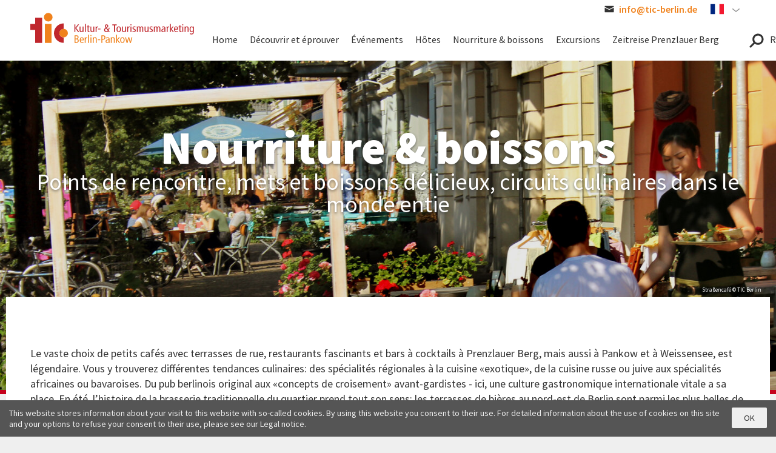

--- FILE ---
content_type: text/html; charset=UTF-8
request_url: https://www.pankow-weissensee-prenzlauerberg.berlin/fr/nourriture-boissons
body_size: 8744
content:
<!doctype html>
<html lang="fr" dir="ltr" prefix="content: http://purl.org/rss/1.0/modules/content/  dc: http://purl.org/dc/terms/  foaf: http://xmlns.com/foaf/0.1/  og: http://ogp.me/ns#  rdfs: http://www.w3.org/2000/01/rdf-schema#  schema: http://schema.org/  sioc: http://rdfs.org/sioc/ns#  sioct: http://rdfs.org/sioc/types#  skos: http://www.w3.org/2004/02/skos/core#  xsd: http://www.w3.org/2001/XMLSchema# " class="preload">
  <head>
    <meta charset="utf-8" />
<script>var _paq = _paq || [];(function(){var u=(("https:" == document.location.protocol) ? "https://piwik.werk21system.de/piwik/" : "http://piwik.werk21system.de/piwik/");_paq.push(["setSiteId", "207"]);_paq.push(["setTrackerUrl", u+"matomo.php"]);_paq.push(["setDoNotTrack", 1]);_paq.push(["disableCookies"]);if (!window.matomo_search_results_active) {_paq.push(["trackPageView"]);}_paq.push(["setIgnoreClasses", ["no-tracking","colorbox"]]);_paq.push(["enableLinkTracking"]);var d=document,g=d.createElement("script"),s=d.getElementsByTagName("script")[0];g.type="text/javascript";g.defer=true;g.async=true;g.src=u+"matomo.js";s.parentNode.insertBefore(g,s);})();</script>
<meta name="description" content="Le vaste choix de petits cafés avec terrasses de rue, restaurants fascinants et bars à cocktails à Prenzlauer Berg, mais aussi à Pankow et à Weissensee, est légendaire. Vous y trouverez différentes tendances culinaires: des spécialités régionales à la cuisine «exotique», de la cuisine russe ou juive aux spécialités africaines ou bavaroises. Du pub berlinois original aux «concepts de croisement» avant-gardistes - ici, une culture gastronomique internationale vitale a sa place." />
<link rel="icon" href="/themes/custom/visitberlin/static/favicon.ico" />
<link rel="icon" sizes="16x16" href="/themes/custom/visitberlin/static/favicon-16x16.png" />
<link rel="icon" sizes="32x32" href="/themes/custom/visitberlin/static/favicon-32x32.png" />
<link rel="icon" sizes="192x192" href="/themes/custom/visitberlin/static/android-chrome-192x192.png" />
<link rel="apple-touch-icon" sizes="144x144" href="/themes/custom/visitberlin/static/mstile-144x144.png" />
<link rel="apple-touch-icon" sizes="152x152" href="/themes/custom/visitberlin/static/mstile-150x150.png" />
<link rel="apple-touch-icon-precomposed" sizes="72x72" href="/themes/custom/visitberlin/static/mstile-70x70.png" />
<meta property="og:image" content="https://www.pankow-weissensee-prenzlauerberg.berlin/system/files/styles/visitberlin_hero_visitberlin_desktop_2x/private/image/streetlife12Essen%20und%20Trinken%20allgemein.jpg?h=d376c142&amp;itok=vgjZ2Pec" />
<meta property="og:image:url" content="https://www.pankow-weissensee-prenzlauerberg.berlin/themes/custom/visitberlin/static/og_image.jpg" />
<meta property="og:image:secure_url" content="https://www.pankow-weissensee-prenzlauerberg.berlin/themes/custom/visitberlin/static/og_image.jpg" />
<meta name="twitter:card" content="summary_large_image" />
<meta name="twitter:title" content="Nourriture &amp; boissons" />
<meta name="twitter:image" content="https://www.pankow-weissensee-prenzlauerberg.berlin/themes/custom/visitberlin/static/og_image.jpg" />
<meta name="Generator" content="Drupal 9 (https://www.drupal.org)" />
<meta name="MobileOptimized" content="width" />
<meta name="HandheldFriendly" content="true" />
<meta name="viewport" content="width=device-width, initial-scale=1.0" />
<meta name="format-detection" content="telephone=no" />
<meta http-equiv="x-ua-compatible" content="ie=edge" />
<link rel="alternate" hreflang="de" href="https://www.pankow-weissensee-prenzlauerberg.berlin/de/essen-trinken" />
<link rel="alternate" hreflang="en" href="https://www.pankow-weissensee-prenzlauerberg.berlin/en/eating-drinking" />
<link rel="alternate" hreflang="fr" href="https://www.pankow-weissensee-prenzlauerberg.berlin/fr/nourriture-boissons" />
<link rel="alternate" hreflang="it" href="https://www.pankow-weissensee-prenzlauerberg.berlin/it/mangiare-bere" />
<link rel="alternate" hreflang="es" href="https://www.pankow-weissensee-prenzlauerberg.berlin/es/ir-comer" />
<link rel="canonical" href="https://www.pankow-weissensee-prenzlauerberg.berlin/fr/nourriture-boissons" />
<link rel="shortlink" href="https://www.pankow-weissensee-prenzlauerberg.berlin/fr/node/472" />
<link rel="revision" href="https://www.pankow-weissensee-prenzlauerberg.berlin/fr/nourriture-boissons" />

    <title>Nourriture &amp; boissons | pankow-weissensee-prenzlauerberg.berlin</title>
    <link rel="stylesheet" media="all" href="/sites/default/files/css/css_gjhZxMNS6Cz0yDy0VLUXSwQnVAuwLzJr73uk5TAGHVU.css" />
<link rel="stylesheet" media="all" href="/sites/default/files/css/css_vn4QGt_go_maKA9pEcCJatDU8ki5RMK_i1_o2FNpYIw.css" />

    

    <script type='text/javascript'>
      /* <![CDATA[ */
      var drupal_env = {"templateUrl":"/themes/custom/visitberlin"};
      /* ]]> */
    </script>

    <!--Favicons-->
    <link rel="icon" type="image/png" href="/themes/custom/visitberlin/static/favicon-48x48.png?v=4" sizes="48x48">
    <link rel="icon" type="image/png" href="/themes/custom/visitberlin/static/favicon-32x32.png?v=4" sizes="32x32">
    <link rel="icon" type="image/png" href="/themes/custom/visitberlin/static/favicon-16x16.png?v=4" sizes="16x16">
    <link rel="manifest" href="/themes/custom/visitberlin/static/manifest.json?v=2">
    <link rel="mask-icon" href="/themes/custom/visitberlin/static/safari-pinned-tab.svg?v=2" color="#b20e10">
    <link rel="shortcut icon" href="/themes/custom/visitberlin/static/favicon.ico">
    <link rel="apple-touch-icon" sizes="180x180" href="/themes/custom/visitberlin/static/apple-touch-icon.png?v=2">
    <meta name="apple-mobile-web-app-title" content="visitBerlin">
    <meta name="application-name" content="visitBerlin">
    <meta name="msapplication-config" content="/themes/custom/visitberlin/static/browserconfig.xml?v=2">
    <meta name="theme-color" content="#ffffff">
  </head>
  <body>
    <div class="site">
            <a id="top" href="#main-content" class="visually-hidden focusable">
        Aller au contenu principal
      </a>
      
        <div class="dialog-off-canvas-main-canvas" data-off-canvas-main-canvas>
    
  <header class="site-header">
              <div class="site-header__main">
        <div class="l-container">
          <div class="site-header__inner">
            
<a href="/fr" title="Accueil" rel="home" class="site-header__logo">
    <svg role="img" class="site-logo"><title>pankow-weissensee-prenzlauerberg.berlin</title><desc>TIC Berlin logo</desc><use xlink:href="/themes/custom/visitberlin/build/svg-sprite/icons.svg#logo-tic"></use></svg>
</a>


<div class="site-header__menu js-site-header-menu">
    <button class="site-header__menu-button blank-button js-site-header-menu-toggle" type="button" aria-label="Open navigation" aria-pressed="false" aria-controls="site-header__menu-panel" title="Open navigation"><span aria-hidden="true"><svg role="img" class="site-header__menu-button-icon"><title>Menu</title><use xlink:href="/themes/custom/visitberlin/build/svg-sprite/icons.svg#vb-menu"></use></svg></span><span class="site-header__menu-button-label">Menu</span></button>
  <div id="site-header__menu-panel" class="site-header__menu-panel js-site-header-menu-panel">
                <div class="site-header__search">
        <div id="site-search" class="w21-common-search-block-form site-header__search-form site-search js-modal" data-drupal-selector="w21-common-search-block-form">
  <div class="site-search__panel js-modal-panel">
    <button class="site-search__close-button blank-button modal__close-button js-modal-close" type="button" aria-label="Close search" title="Close search" aria-controls="site-lang"><span class="visually-hidden">Close search</span><span aria-hidden="true"><svg role="presentation" class="site-search__close-button-icon modal__close-button-icon"><use xlink:href="/themes/custom/visitberlin/build/svg-sprite/icons.svg#vb-close"></use></svg></span></button>    <div class="search-block-form contextual-region" data-drupal-selector="search-block-form" id="block-visitberlin-search" role="search">
      
              <h2>Suche</h2>
            

              <form action="/fr/nourriture-boissons" method="post" id="w21-common-search-block-form" accept-charset="UTF-8">
  <div class="js-form-item form-item js-form-type-search form-item-keys js-form-item-keys form-no-label">
      <label for="search" class="visually-hidden js-form-required form-required">Rechercher</label>
        <input class="form-search required" data-drupal-selector="search" title="Saisir les termes à rechercher." placeholder="Saisir les critères de recherche..." type="search" id="search" name="keys" value="" size="15" maxlength="128" required="required" aria-required="true" />

        </div>
<input autocomplete="off" data-drupal-selector="form-8eq-ud-b3ssvdb77ngrszobpttrozjnoqyl5af-ovya" type="hidden" name="form_build_id" value="form-8Eq_UD_B3ssvdb77NgrSzoBPTTROzJnoqyL5Af_oVYA" />
<input data-drupal-selector="edit-w21-common-search-block-form" type="hidden" name="form_id" value="w21_common_search_block_form" />
<div data-drupal-selector="edit-actions" class="form-actions js-form-wrapper form-wrapper" id="edit-actions"><input data-drupal-selector="edit-submit" type="submit" id="edit-submit" name="op" value="Trouver" class="button js-form-submit form-submit" />
</div>

</form>

          </div>
  </div>
</div>

      </div>
                    <div class="site-header__nav">
        <nav id="block-visitberlin-main-menu" class="nav-global js-nav-global">
            
  <h2 class="visually-hidden">Hauptnavigation</h2>
  

        <ul class="nav-global__list js-drilldown">
      <li class="nav-global__item js-nav-global-item js-drilldown__down nav-global__item--has-subnav">
      <a class="nav-global__link" href="/fr" title="Home">
        <span class="nav-global__item-label">Home</span>
      </a>

              <div class="nav-global__menu nav-global-menu js-nav-global-menu js-datepicker-parent">
          <div class="l-container">
            <div class="nav-global-menu__container">
              <div class="nav-global-menu__panel">
                                <div class="nav-global-menu__nav">
                          <ul class="nav-global-menu__list">
      <li class="nav-global-menu__item nav-global-menu__item--up js-drilldown__up">
        Menu
      </li>
              <li class="nav-global-menu__item">
          <a href="/fr/loffice-de-tourisme" class="nav-global-menu__link" data-drupal-link-system-path="node/4">L&#039;office de tourisme</a>
                  </li>
              <li class="nav-global-menu__item">
          <a href="/fr/sur-tic" class="nav-global-menu__link" data-drupal-link-system-path="node/457">Sur TIC</a>
                  </li>
              <li class="nav-global-menu__item">
          <a href="/fr/personnes-responsables" class="nav-global-menu__link" data-drupal-link-system-path="node/8">Personnes Responsables</a>
                  </li>
              <li class="nav-global-menu__item">
          <a href="https://www.pankow-weissensee-prenzlauerberg.berlin/de/netzwerkveranstaltungen" class="nav-global-menu__link" target="_blank">Netzwerken</a>
                  </li>
              <li class="nav-global-menu__item">
          <a href="/fr/faits-et-chiffres" class="nav-global-menu__link" data-drupal-link-system-path="node/19">Faits et chiffres aux Pankow</a>
                  </li>
              <li class="nav-global-menu__item">
          <a href="/fr/parc" class="nav-global-menu__link" data-drupal-link-system-path="node/7">Stationnement à Pankow</a>
                  </li>
          </ul>
  
                </div>

                                              </div>

                            <div class="nav-global-menu__widgets">
                                
                                              </div>
            </div>
          </div>
        </div>
          </li>
      <li class="nav-global__item js-nav-global-item js-drilldown__down nav-global__item--has-subnav">
      <a class="nav-global__link" href="/fr/decouvrir-et-eprouver" title="Découvrir et éprouver">
        <span class="nav-global__item-label">Découvrir et éprouver</span>
      </a>

              <div class="nav-global__menu nav-global-menu js-nav-global-menu js-datepicker-parent">
          <div class="l-container">
            <div class="nav-global-menu__container">
              <div class="nav-global-menu__panel">
                                <div class="nav-global-menu__nav">
                          <ul class="nav-global-menu__list">
      <li class="nav-global-menu__item nav-global-menu__item--up js-drilldown__up">
        Menu
      </li>
              <li class="nav-global-menu__item">
          <a href="/fr/histoire" class="nav-global-menu__link" data-drupal-link-system-path="node/12">Histoire</a>
                  </li>
              <li class="nav-global-menu__item">
          <a href="/fr/berliner-dorfer-des-nordens" class="nav-global-menu__link" data-drupal-link-system-path="node/1606">Dorftouren</a>
                  </li>
              <li class="nav-global-menu__item">
          <a href="/fr/histoire-du-cinema-pankow" class="nav-global-menu__link" data-drupal-link-system-path="node/16">Filmgeschichte in Pankow</a>
                  </li>
              <li class="nav-global-menu__item">
          <a href="/fr/lieux-historiques" class="nav-global-menu__link" data-drupal-link-system-path="taxonomy/term/1">Lieux historiques </a>
                  </li>
              <li class="nav-global-menu__item">
          <a href="/fr/shopping" class="nav-global-menu__link" data-drupal-link-system-path="node/18">Shopping</a>
                  </li>
              <li class="nav-global-menu__item">
          <a href="/fr/node/1583" class="nav-global-menu__link" data-drupal-link-system-path="node/1583">Pankow barrierearm erleben</a>
                  </li>
              <li class="nav-global-menu__item">
          <a href="https://www.pankow-weissensee-prenzlauerberg.berlin/de/lost-places" class="nav-global-menu__link" target="_blank">Lost Places</a>
                  </li>
              <li class="nav-global-menu__item">
          <a href="/fr/edifices-religieux" class="nav-global-menu__link" data-drupal-link-system-path="taxonomy/term/3">Édifices religieux</a>
                  </li>
              <li class="nav-global-menu__item">
          <a href="/fr/tribunaux" class="nav-global-menu__link" data-drupal-link-system-path="taxonomy/term/2">Tribunaux</a>
                  </li>
              <li class="nav-global-menu__item">
          <a href="/fr/musees-et-expositions-permanentes" class="nav-global-menu__link" data-drupal-link-system-path="taxonomy/term/4">Musées</a>
                  </li>
              <li class="nav-global-menu__item">
          <a href="https://www.pankow-weissensee-prenzlauerberg.berlin/de/galerien" class="nav-global-menu__link" target="_blank">Galerien</a>
                  </li>
              <li class="nav-global-menu__item">
          <a href="/fr/bois" class="nav-global-menu__link" data-drupal-link-system-path="taxonomy/term/26">Bois</a>
                  </li>
              <li class="nav-global-menu__item">
          <a href="/fr/sportgeschichte-pankow" class="nav-global-menu__link" data-drupal-link-system-path="node/1619">Sportgeschichte in Pankow</a>
                  </li>
              <li class="nav-global-menu__item">
          <a href="/fr/sportif" class="nav-global-menu__link" data-drupal-link-system-path="taxonomy/term/15">Sportif</a>
                  </li>
              <li class="nav-global-menu__item">
          <a href="/fr/parcs-et-espaces-naturels-pankow" class="nav-global-menu__link" data-drupal-link-system-path="taxonomy/term/5">Nature</a>
                  </li>
              <li class="nav-global-menu__item">
          <a href="/fr/lacs" class="nav-global-menu__link" data-drupal-link-system-path="taxonomy/term/6">Lacs</a>
                  </li>
              <li class="nav-global-menu__item">
          <a href="/fr/la-vie-queer" class="nav-global-menu__link" data-drupal-link-system-path="node/23">La vie Queer</a>
                  </li>
              <li class="nav-global-menu__item">
          <a href="https://www.pankow-weissensee-prenzlauerberg.berlin/de/sonderzugpankow" class="nav-global-menu__link" target="_blank">#sonderzugnachpankow</a>
                  </li>
          </ul>
  
                </div>

                                              </div>

                            <div class="nav-global-menu__widgets">
                                
                                              </div>
            </div>
          </div>
        </div>
          </li>
      <li class="nav-global__item js-nav-global-item js-drilldown__down">
      <a class="nav-global__link" href="/fr/events" title="Événements">
        <span class="nav-global__item-label">Événements</span>
      </a>

          </li>
      <li class="nav-global__item js-nav-global-item js-drilldown__down nav-global__item--has-subnav">
      <a class="nav-global__link" href="/fr/hotes" title="Hôtes">
        <span class="nav-global__item-label">Hôtes</span>
      </a>

              <div class="nav-global__menu nav-global-menu js-nav-global-menu js-datepicker-parent">
          <div class="l-container">
            <div class="nav-global-menu__container">
              <div class="nav-global-menu__panel">
                                <div class="nav-global-menu__nav">
                          <ul class="nav-global-menu__list">
      <li class="nav-global-menu__item nav-global-menu__item--up js-drilldown__up">
        Menu
      </li>
              <li class="nav-global-menu__item">
          <a href="/fr/hotels" class="nav-global-menu__link" data-drupal-link-system-path="list-hotels/hotel">Hôtels</a>
                  </li>
              <li class="nav-global-menu__item">
          <a href="/fr/auberges" class="nav-global-menu__link" data-drupal-link-system-path="list-hotels/hostel">Auberges</a>
                  </li>
              <li class="nav-global-menu__item">
          <a href="/fr/pensions" class="nav-global-menu__link" data-drupal-link-system-path="list-hotels/pension">Pensions</a>
                  </li>
              <li class="nav-global-menu__item">
          <a href="/fr/appartements-de-vacances" class="nav-global-menu__link" data-drupal-link-system-path="list-hotels/appartement">Appartements de vacances</a>
                  </li>
              <li class="nav-global-menu__item">
          <a href="/fr/reunion" class="nav-global-menu__link" data-drupal-link-system-path="node/447">Réunion</a>
                  </li>
          </ul>
  
                </div>

                                              </div>

                            <div class="nav-global-menu__widgets">
                                
                                              </div>
            </div>
          </div>
        </div>
          </li>
      <li class="nav-global__item js-nav-global-item js-drilldown__down">
      <a class="nav-global__link" href="/fr/nourriture-boissons" title="Nourriture &amp; boissons">
        <span class="nav-global__item-label">Nourriture &amp; boissons</span>
      </a>

          </li>
      <li class="nav-global__item js-nav-global-item js-drilldown__down nav-global__item--has-subnav">
      <a class="nav-global__link" href="/fr/excursions" title="Excursions">
        <span class="nav-global__item-label">Excursions</span>
      </a>

              <div class="nav-global__menu nav-global-menu js-nav-global-menu js-datepicker-parent">
          <div class="l-container">
            <div class="nav-global-menu__container">
              <div class="nav-global-menu__panel">
                                <div class="nav-global-menu__nav">
                          <ul class="nav-global-menu__list">
      <li class="nav-global-menu__item nav-global-menu__item--up js-drilldown__up">
        Menu
      </li>
              <li class="nav-global-menu__item">
          <a href="/fr/tours-en-velo" class="nav-global-menu__link" data-drupal-link-system-path="taxonomy/term/8">Tours en vélo</a>
                  </li>
              <li class="nav-global-menu__item">
          <a href="/fr/tour" class="nav-global-menu__link" data-drupal-link-system-path="taxonomy/term/7">Tours</a>
                  </li>
              <li class="nav-global-menu__item">
          <a href="https://www.pankow-weissensee-prenzlauerberg.berlin/de/pankower-kleingaerten" title="Pankower Kleingärten" class="nav-global-menu__link" target="_blank">Pankower Kleingärten</a>
                  </li>
              <li class="nav-global-menu__item">
          <a href="/fr/piscines" class="nav-global-menu__link" data-drupal-link-system-path="taxonomy/term/28">Piscines</a>
                  </li>
              <li class="nav-global-menu__item">
          <a href="/fr/aires-de-jeux" class="nav-global-menu__link" data-drupal-link-system-path="taxonomy/term/10">Aires de jeux</a>
                  </li>
              <li class="nav-global-menu__item">
          <a href="/fr/visite-de-la-ville" class="nav-global-menu__link" data-drupal-link-system-path="taxonomy/term/9">Visite de la ville</a>
                  </li>
              <li class="nav-global-menu__item">
          <a href="/fr/taxonomy/term/27" class="nav-global-menu__link" data-drupal-link-system-path="taxonomy/term/27">Wanderungen</a>
                  </li>
          </ul>
  
                </div>

                                              </div>

                            <div class="nav-global-menu__widgets">
                                
                                              </div>
            </div>
          </div>
        </div>
          </li>
      <li class="nav-global__item js-nav-global-item js-drilldown__down">
      <a class="nav-global__link" href="/fr/node/1665" title="Zeitreise Prenzlauer Berg ">
        <span class="nav-global__item-label">Zeitreise Prenzlauer Berg </span>
      </a>

          </li>
  </ul>


  </nav>

      </div>
      </div>
  <div class="site-header__menu-backdrop"></div>
</div>

<div class="site-header__search-control">
  <button class="site-header-button site-header__search-control-button blank-button js-modal-toggle" type="button" aria-label="Open search" title="Open search" aria-controls="site-search"><span aria-hidden="true"><svg role="img" class="site-header-button__icon site-header__search-control-button-icon"><title>Rechercher</title><use xlink:href="/themes/custom/visitberlin/build/svg-sprite/icons.svg#vb-search"></use></svg></span><span class="site-header-button__label site-header__search-control-button-label">Rechercher</span></button></div>

          </div>
        </div>
      </div>
    
              <div class="site-header__meta">
        <div class="l-container">
          <div class="site-header__inner">
            <a href="mailto:info@tic-berlin.de" class="site-header-contact">
              <div class="site-header-contact__item">
                <span aria-hidden="true">
                    <svg role="img" class="site-header-contact__icon"><title>E-Mail</title><use xlink:href="/themes/custom/visitberlin/build/svg-sprite/icons.svg#vb-mail"></use></svg>
                </span>
                <span class="site-header-contact__label">
                  info@tic-berlin.de
                </span>
              </div>
            </a>
            
<div  class="language-switcher-language-url site-header__lang" id="block-language" role="navigation">
  
  
  <button class="site-header-button site-header__lang-button blank-button js-modal-toggle" type="button" aria-label="Sprache wählen" title="Sprache wählen" aria-controls="site-lang"><span aria-hidden="true"><svg role="img" class="site-header-button__icon site-header__lang-button-icon"><title>French</title><use xlink:href="/themes/custom/visitberlin/build/svg-sprite/flags.svg#fr"></use></svg></span><span class="visually-hidden">French</span><span aria-hidden="true"><svg role="presentation" class="site-header-button__arrow"><use xlink:href="/themes/custom/visitberlin/build/svg-sprite/icons.svg#vb-chevron--down"></use></svg></span></button>
    <div id="site-lang" class="modal site-header__lang-list site-lang js-modal" role="navigation">
    <div class="site-lang__panel modal__panel js-modal-panel" role="menubar">
      <h2 class="site-lang__heading">Select your language</h2>
      <ul class="site-lang__list" role="menu">
                  <li class="site-lang__list-item" role="presentation">
            <a class="site-lang__link" href="/de/essen-trinken" title="Deutsch" role="menuitem">
              <span class="site-lang__flag" aria-hidden="true">
                  <svg role="img" class="site-lang__flag-icon"><title>Deutsch</title><use xlink:href="/themes/custom/visitberlin/build/svg-sprite/flags.svg#de"></use></svg>
              </span>
              <span class="site-lang__label">Deutsch</span>
            </a>
          </li>
                  <li class="site-lang__list-item" role="presentation">
            <a class="site-lang__link" href="/en/eating-drinking" title="Englisch" role="menuitem">
              <span class="site-lang__flag" aria-hidden="true">
                  <svg role="img" class="site-lang__flag-icon"><title>Englisch</title><use xlink:href="/themes/custom/visitberlin/build/svg-sprite/flags.svg#en"></use></svg>
              </span>
              <span class="site-lang__label">Englisch</span>
            </a>
          </li>
                  <li class="site-lang__list-item" role="presentation">
            <a class="site-lang__link" href="/fr/nourriture-boissons" title="Français" role="menuitem">
              <span class="site-lang__flag" aria-hidden="true">
                  <svg role="img" class="site-lang__flag-icon"><title>Français</title><use xlink:href="/themes/custom/visitberlin/build/svg-sprite/flags.svg#fr"></use></svg>
              </span>
              <span class="site-lang__label">Français</span>
            </a>
          </li>
                  <li class="site-lang__list-item" role="presentation">
            <a class="site-lang__link" href="/it/mangiare-bere" title="Italiano" role="menuitem">
              <span class="site-lang__flag" aria-hidden="true">
                  <svg role="img" class="site-lang__flag-icon"><title>Italiano</title><use xlink:href="/themes/custom/visitberlin/build/svg-sprite/flags.svg#it"></use></svg>
              </span>
              <span class="site-lang__label">Italiano</span>
            </a>
          </li>
                  <li class="site-lang__list-item" role="presentation">
            <a class="site-lang__link" href="/es/ir-comer" title="Español" role="menuitem">
              <span class="site-lang__flag" aria-hidden="true">
                  <svg role="img" class="site-lang__flag-icon"><title>Español</title><use xlink:href="/themes/custom/visitberlin/build/svg-sprite/flags.svg#es"></use></svg>
              </span>
              <span class="site-lang__label">Español</span>
            </a>
          </li>
              </ul>
      <button class="site-lang__close-button blank-button modal__close-button js-modal-close" type="button" aria-label="Close language select" title="Close language select" aria-controls="site-lang"><span class="visually-hidden">Close language select</span><span aria-hidden="true"><svg role="presentation" class="site-lang__close-button-icon modal__close-button-icon"><use xlink:href="/themes/custom/visitberlin/build/svg-sprite/icons.svg#vb-close"></use></svg></span></button>    </div>
  </div>

</div>

          </div>
        </div>
      </div>
      </header>

    
  <header class="bleed-header bleed-header--default-single bleed-header--pull-up">
  
      <div class="l-container">
      <div class="bleed-header__content">

        <div class="bleed-header__heading-grid">
          <div class="bleed-header__headings">
            

                          <h1 class="bleed-header__heading heading-highlight heading-highlight--transparent heading-highlight--large">
                <span class="heading-highlight__inner">Nourriture &amp; boissons</span>
              </h1>
            
                          <p class="bleed-header__subheading heading-highlight heading-highlight--sub heading-highlight--transparent">
                <span class="heading-highlight__inner">Points de rencontre, mets et boissons délicieux, circuits culinaires dans le monde entie</span>
              </p>
            
            
          </div>
        </div>

              </div>
    </div>
  
      

    
    <figure class="bleed-header__figure">
  
      <picture>
                  <source srcset="/system/files/styles/visitberlin_bleed_header_visitberlin_mobile_1x/private/image/streetlife12Essen%20und%20Trinken%20allgemein.jpg?h=d376c142&amp;itok=XdoW904p 1x, /system/files/styles/visitberlin_bleed_header_visitberlin_mobile_2x/private/image/streetlife12Essen%20und%20Trinken%20allgemein.jpg?h=d376c142&amp;itok=d4c8PNKV 2x" media="all and (max-width: 459px)" type="image/jpeg"/>
              <source srcset="/system/files/styles/visitberlin_bleed_header_visitberlin_desktop_1x/private/image/streetlife12Essen%20und%20Trinken%20allgemein.jpg?h=d376c142&amp;itok=r0EdLrgo 1x, /system/files/styles/visitberlin_bleed_header_visitberlin_desktop_2x/private/image/streetlife12Essen%20und%20Trinken%20allgemein.jpg?h=d376c142&amp;itok=TuVofrVC 2x" media="all and (min-width: 1180px)" type="image/jpeg"/>
              <source srcset="/system/files/styles/visitberlin_bleed_header_visitberlin_phablet_1x/private/image/streetlife12Essen%20und%20Trinken%20allgemein.jpg?h=d376c142&amp;itok=-6sid5Lo 1x, /system/files/styles/visitberlin_bleed_header_visitberlin_phablet_2x/private/image/streetlife12Essen%20und%20Trinken%20allgemein.jpg?h=d376c142&amp;itok=hH30Cin4 2x" media="all and (min-width: 460px) and (max-width: 759px)" type="image/jpeg"/>
              <source srcset="/system/files/styles/visitberlin_bleed_header_visitberlin_tablet_portrait_1x/private/image/streetlife12Essen%20und%20Trinken%20allgemein.jpg?h=d376c142&amp;itok=XtVbhQg2 1x, /system/files/styles/visitberlin_bleed_header_visitberlin_tablet_portrait_2x/private/image/streetlife12Essen%20und%20Trinken%20allgemein.jpg?h=d376c142&amp;itok=l9lk4usn 2x" media="all and (min-width: 760px) and (max-width: 979px)" type="image/jpeg"/>
              <source srcset="/system/files/styles/visitberlin_bleed_header_visitberlin_tablet_landscape_1x/private/image/streetlife12Essen%20und%20Trinken%20allgemein.jpg?h=d376c142&amp;itok=Q9KOGnbm 1x, /system/files/styles/visitberlin_bleed_header_visitberlin_tablet_landscape_2x/private/image/streetlife12Essen%20und%20Trinken%20allgemein.jpg?h=d376c142&amp;itok=Y87onMOk 2x" media="all and (min-width: 980px) and (max-width: 1179px)" type="image/jpeg"/>
                  <img class="bleed-header__img cover-img" src="/system/files/styles/visitberlin_bleed_header_visitberlin_mobile_1x/private/image/streetlife12Essen%20und%20Trinken%20allgemein.jpg?h=d376c142&amp;itok=XdoW904p" alt="Straßencafé" title="Straßencafé" typeof="foaf:Image" />

  </picture>


  

      <footer class="bleed-header__footer">
      <div class="l-container">
        <small class="bleed-header__copyright copyright">Straßencafé &copy; TIC Berlin</small>
      </div>
    </footer>
  </figure>


      </header>



  


  <main class="site-main">
          <div id="main-content" class="l-container">
            <div id="block-visitberlin-messages">
    <div data-drupal-messages-fallback class="hidden"></div>
  </div>
<section class="node node--type-landing_page node--view-mode-full clearfix">
  
    

  <div>
    <div class="block-region-content"><section class="content-module">
      <header class="content-module__header content-module__header--framed">
      
            

              <div class="content content-module__intro">
          <p>Le vaste choix de petits cafés avec terrasses de rue, restaurants fascinants et bars à cocktails à Prenzlauer Berg, mais aussi à Pankow et à Weissensee, est légendaire. Vous y trouverez différentes tendances culinaires: des spécialités régionales à la cuisine «exotique», de la cuisine russe ou juive aux spécialités africaines ou bavaroises. Du pub berlinois original aux «concepts de croisement» avant-gardistes - ici, une culture gastronomique internationale vitale a sa place. En été, l’histoire de la brasserie traditionnelle du quartier prend tout son sens: les terrasses de bières au nord-est de Berlin sont parmi les plus belles de la ville.</p>

<ul><li>des petits déjeuners et des brunchs pour tous les goûts</li>
	<li>diversité internationale</li>
	<li>charmants cafés sur le boulevard pittoresque</li>
	<li>Large gamme de délices pour les bons restaurants</li>
	<li>De nombreux delis</li>
	<li>Beaucoup de salons, bars et clubs</li>
	<li>Connexion à une offre culturelle riche dans l'environnement direct</li>
	<li>Jouir au milieu de l’architecture du Berlin Gründerzeit</li>
	<li>Large gamme de restaurants adaptés aux enfants avec des aires de jeu, de rangement et d'allaitement (également avec des programmes pour enfants)</li>
</ul>
                            </div>
          </header>
  
          <div class="content-module__content content-module__content--framed">
          </div>
  </section>
</div>

  </div>
</section>


      </div>


    
      <div class="l-container">
    <div id="block-page-tools">
  
    
      
<div class="page-tools">
  <ul class="page-tools__list">

          <li class="page-tools__item">
        <a href="http://www.facebook.com/sharer/sharer.php?u=https://www.pankow-weissensee-prenzlauerberg.berlin/fr/nourriture-boissons" target="_blank" class="page-tools__link page-tools__link--facebook" title="Partager sur Facebook">
          <span class="page-tools__button">
              <svg role="img" class="page-tools__icon"><title>Partager sur Facebook</title><use xlink:href="/themes/custom/visitberlin/build/svg-sprite/icons.svg#sm-facebook"></use></svg>
          </span>
          <span class="page-tools__label">Partager sur Facebook</span>
        </a>
      </li>
    
          <li class="page-tools__item">
        <a href="https://twitter.com/intent/tweet?text=Nourriture &amp; boissons&url=https://www.pankow-weissensee-prenzlauerberg.berlin/fr/nourriture-boissons" target="_blank" class="page-tools__link page-tools__link--twitter" title="Partager sur Twitter">
          <span class="page-tools__button">
              <svg role="img" class="page-tools__icon"><title>Partager sur Twitter</title><use xlink:href="/themes/custom/visitberlin/build/svg-sprite/icons.svg#sm-twitter"></use></svg>
          </span>
          <span class="page-tools__label">Partager sur Twitter</span>
        </a>
      </li>
    
          <li class="page-tools__item">
        <a href="mailto:?subject=Link-Tipp: Nourriture &amp;amp; boissons Points de rencontre, mets et boissons délicieux, circuits culinaires dans le monde entie&body=Hallo,%0D%0A%0D%0Adas hier kommt aus Pankow: %0D%0Ahttps://www.pankow-weissensee-prenzlauerberg.berlin/fr/nourriture-boissons%0D%0A%0D%0ATIC Berlin - Tourism Information Centre Berlin-Pankow%0D%0A%0D%0A" class="page-tools__link page-tools__link--mail" title="Share by email">
          <span class="page-tools__button">
              <svg role="img" class="page-tools__icon"><title>Share by email</title><use xlink:href="/themes/custom/visitberlin/build/svg-sprite/icons.svg#vb-mail"></use></svg>
          </span>
          <span class="page-tools__label">Share by email</span>
        </a>
      </li>
    
          <li class="page-tools__item">
        <a href="javascript:window.print();" class="page-tools__link page-tools__link--print" title="Print page">
          <span class="page-tools__button">
              <svg role="img" class="page-tools__icon"><title>Print page</title><use xlink:href="/themes/custom/visitberlin/build/svg-sprite/icons.svg#vb-print"></use></svg>
          </span>
          <span class="page-tools__label">Print page</span>
        </a>
      </li>
    
    
  </ul>
</div>

  </div>

  </div>


  </main>

  <footer class="site-footer">

    <div class="l-container">
      <div class="site-footer__utils">

          <svg role="img" class="site-logo"><title>TIC Berlin</title><desc>TIC Berlin logo</desc><use xlink:href="/themes/custom/visitberlin/build/svg-sprite/icons.svg#logo-tic"></use></svg>

        <a class="top-link" href="#top" title="Jump to top">
            <svg role="img" class="top-link__img"><title>Jump to top</title><use xlink:href="/themes/custom/visitberlin/build/svg-sprite/icons.svg#vb-arrow--top"></use></svg>
          <span class="top-link__label">haute de page</span>
        </a>

      </div>

        <div class="site-footer__doormat">
    <div class="l-grid">
                    <div class="l-grid__item site-footer__doormat-nav">
  <div id="block-contactus" class="site-footer__contact">
    
        
            <article class="site-doormat__contact">
          <h3 class="site-doormat__heading">Appelez-nous</h3>
      <p class="site-doormat__contact-item">
        <a href="tel:+493091206775" class="site-doormat__contact-link">+49 30 91 20 67 75</a>
      </p>
              <h3 class="site-doormat__heading">Écrivez-nous</h3>
      <p class="site-doormat__contact-item">
        <a href="mailto:info@tic-berlin.de" class="site-doormat__contact-link">info@tic-berlin.de</a>
      </p>
      </article>

      </div>
</div>

              <div class="l-grid__item site-footer__conact-nav"><div class="site-footer__nav-about">
  <nav class="nav-about">
            
    <div class="site-footer__heading">Notre Offre</div>
    

              
              <ul class="nav-about__list">
              <li class="nav-about__item">
        <a href="/fr/pankow-prenzlauer-berg-weissensee" data-drupal-link-system-path="node/3">Home</a>
              </li>
          <li class="nav-about__item">
        <a href="/fr/decouvrir-et-eprouver" data-drupal-link-system-path="node/11">Vaut le Détour</a>
              </li>
          <li class="nav-about__item">
        <a href="/events-pankow">Events</a>
              </li>
          <li class="nav-about__item">
        <a href="/fr/nourriture-boissons" data-drupal-link-system-path="node/472" class="is-active">Essen &amp; Trinken</a>
              </li>
          <li class="nav-about__item">
        <a href="/fr/hotes" data-drupal-link-system-path="node/461">Hôtes</a>
              </li>
        </ul>
  


      </nav>
</div>
</div>
              <section id="block-newsletterhinweisimfooter" class="content-module">
      
    
  
          <div class="content-module__content content-module__content--framed">
      <p>Sie wollen den Newsletter erhalten? Dann schicken Sie eine kurze E-Mail an <a href="mailto:info@tic-berlin.de">info@tic-berlin.de</a></p>    </div>
  </section>

          </div>
  </div>


    </div>

      <div>
    <div class="site-footer__nav">
  <div class="l-container">
    <nav id="block-visitberlin-footer" class="nav-footer">
                                
      <h2 class="visually-hidden">Fußbereichsmenü</h2>
      

                    
              <ul class="nav-footer__list">
                  <li class="nav-footer__item">
          <a href="/fr/datenschutzerklaerung" data-drupal-link-system-path="node/389">Privacy Policy</a>
                  </li>
              <li class="nav-footer__item">
          <a href="/fr/impressum" data-drupal-link-system-path="node/2">Site Notice</a>
                  </li>
            <li class="nav-footer__item nav-footer__item--copyright">&copy; Bezirksamt Pankow</li>
    </ul>
  


          </nav>
  </div>
</div>

  </div>


    <div class="site-footer__print-boilerplate">
      <div class="l-container">
        <div class="site-footer__print-layout">
          <p class="site-footer__print-vb">
              <svg role="img" class="site-footer__print-logo site-footer__print-logo--vb"><title>TIC Berlin</title><desc>TIC Berlin logo</desc><use xlink:href="/themes/custom/visitberlin/build/svg-sprite/icons.svg#logo-tic"></use></svg>
          </p>
          <p class="site-footer__print-bwc">
            <img class="site-footer__print-logo site-footer__print-logo--bwc" src="/themes/custom/visitberlin/build/images/logo-bwc.svg" alt="Berlin Welcome Card" title="Berlin Welcome Card"><br>
            <strong>Berlin's official tourist ticket</strong><br>
            berlin-welcomecard.de
          </p>
          <p class="site-footer__print-contact">
            <strong>Your travel advisor:</strong><br>
            info@visitBerlin.de
                          <br>
                                      Téléphone: +49 30 25 00 23 33
                      </p>
          <p class="site-footer__print-copyright">
            &copy; Bezirksamt Pankow
          </p>
        </div>
      </div>
    </div>

  </footer>

  </div>

      <!-- Global site tag (gtag.js) - Google Analytics -->
<script async src="https://www.googletagmanager.com/gtag/js?id=UA-129685660-1"></script>
<script>
  window.dataLayer = window.dataLayer || [];
  function gtag(){dataLayer.push(arguments);}
  gtag('js', new Date());

  gtag('config', 'UA-129685660-1');
</script>
    </div>
    <script type="application/json" data-drupal-selector="drupal-settings-json">{"path":{"baseUrl":"\/","scriptPath":null,"pathPrefix":"fr\/","currentPath":"node\/472","currentPathIsAdmin":false,"isFront":false,"currentLanguage":"fr"},"pluralDelimiter":"\u0003","suppressDeprecationErrors":true,"cookieconsent":{"message":"This website stores information about your visit to this website with so-called cookies. By using this website you consent to their use. For detailed information about the use of cookies on this site and your options to refuse your consent to their use, please see our Legal notice.","dismiss":"OK","learnMore":"Learn more","link":"","path":"\/","expiry":365,"target":"_self","domain":".www.pankow-weissensee-prenzlauerberg.berlin","markup":"\u003Cdiv class=\u0022cc_banner cc_container cc_container--open\u0022\u003E\n    \u003Cp class=\u0022cc_message\u0022\u003EThis website stores information about your visit to this website with so-called cookies. By using this website you consent to their use. For detailed information about the use of cookies on this site and your options to refuse your consent to their use, please see our Legal notice. \u003Ca data-cc-if=\u0022options.link\u0022 target=\u0022_self\u0022 class=\u0022cc_more_info\u0022 href=\u0022\u0022\u003ELearn more\u003C\/a\u003E\u003C\/p\u003E\n    \u003Ca href=\u0022#\u0022 data-cc-event=\u0022click:dismiss\u0022 target=\u0022_blank\u0022 class=\u0022cc_btn cc_btn_accept_all\u0022\u003EOK\u003C\/a\u003E\n\u003C\/div\u003E\n","container":"body:not(.path-admin):not(.user-logged-in)","theme":""},"matomo":{"disableCookies":true,"trackMailto":false},"ajaxTrustedUrl":{"form_action_p_pvdeGsVG5zNF_XLGPTvYSKCf43t8qZYSwcfZl2uzM":true},"user":{"uid":0,"permissionsHash":"1709b25f459f9a061ee1553710b319762489c76702799b038b998ea78f59e0b9"}}</script>
<script src="/sites/default/files/js/js_p0SK4tJo6u4oJXVBrpPgpQzUrObF8YEOJQ-2VvsRXig.js"></script>
<script src="/themes/custom/visitberlin/build/js/svg.js?svfatc" defer></script>

  </body>
</html>


--- FILE ---
content_type: text/css
request_url: https://www.pankow-weissensee-prenzlauerberg.berlin/sites/default/files/css/css_vn4QGt_go_maKA9pEcCJatDU8ki5RMK_i1_o2FNpYIw.css
body_size: 17312
content:
html{min-height:100%;box-sizing:border-box;}*,:after,:before{box-sizing:inherit;}html{line-height:1.15;-ms-text-size-adjust:100%;-webkit-text-size-adjust:100%;}article,aside,footer,header,nav,section{display:block;}h1{font-size:2em;margin:.67em 0;}figcaption,figure,main{display:block;}figure{margin:1em 40px;}hr{box-sizing:content-box;height:0;overflow:visible;}pre{font-family:monospace,monospace;font-size:1em;}a{background-color:transparent;-webkit-text-decoration-skip:objects;}abbr[title]{border-bottom:none;text-decoration:underline;text-decoration:underline dotted;}b,strong{font-weight:inherit;font-weight:bolder;}code,kbd,samp{font-family:monospace,monospace;font-size:1em;}dfn{font-style:italic;}mark{background-color:#ff0;color:#000;}small{font-size:80%;}sub,sup{font-size:75%;line-height:0;position:relative;vertical-align:baseline;}sub{bottom:-.25em;}sup{top:-.5em;}audio,video{display:inline-block;}audio:not([controls]){display:none;height:0;}img{border-style:none;}svg:not(:root){overflow:hidden;}button,input,optgroup,select,textarea{margin:0;}button,input{overflow:visible;}button,select{text-transform:none;}[type=reset],[type=submit],button,html [type=button]{-webkit-appearance:button;}[type=button]::-moz-focus-inner,[type=reset]::-moz-focus-inner,[type=submit]::-moz-focus-inner,button::-moz-focus-inner{border-style:none;padding:0;}[type=button]:-moz-focusring,[type=reset]:-moz-focusring,[type=submit]:-moz-focusring,button:-moz-focusring{outline:1px dotted ButtonText;}legend{box-sizing:border-box;color:inherit;display:table;max-width:100%;padding:0;white-space:normal;}progress{display:inline-block;vertical-align:baseline;}textarea{overflow:auto;}[type=checkbox],[type=radio]{box-sizing:border-box;padding:0;}[type=number]::-webkit-inner-spin-button,[type=number]::-webkit-outer-spin-button{height:auto;}[type=search]{-webkit-appearance:textfield;outline-offset:-2px;}[type=search]::-webkit-search-cancel-button,[type=search]::-webkit-search-decoration{-webkit-appearance:none;}::-webkit-file-upload-button{-webkit-appearance:button;font:inherit;}details,menu{display:block;}summary{display:list-item;}canvas{display:inline-block;}[hidden],template{display:none;}.preload *{transition:none !important;}a,article,body,div,figure,footer,h1,h2,h3,h4,h5,h6,header,html,img,p,section,span{font:inherit;font-size:100%;margin:0;padding:0;vertical-align:baseline;border:0;}@font-face{font-family:Source Sans Pro;src:url(/themes/custom/visitberlin/build/css/base/../../../fonts/source-sans-pro/SourceSansPro-Regular.woff2) format("woff2"),url(/themes/custom/visitberlin/build/css/base/../../../fonts/source-sans-pro/SourceSansPro-Regular.woff) format("woff");font-weight:400;font-style:"normal";}@font-face{font-family:Source Sans Pro;src:url(/themes/custom/visitberlin/build/css/base/../../../fonts/source-sans-pro/SourceSansPro-Semibold.woff2) format("woff2"),url(/themes/custom/visitberlin/build/css/base/../../../fonts/source-sans-pro/SourceSansPro-Semibold.woff) format("woff");font-weight:600;font-style:"normal";}@font-face{font-family:Source Sans Pro;src:url(/themes/custom/visitberlin/build/css/base/../../../fonts/source-sans-pro/SourceSansPro-Bold.woff2) format("woff2"),url(/themes/custom/visitberlin/build/css/base/../../../fonts/source-sans-pro/SourceSansPro-Bold.woff) format("woff");font-weight:700;font-style:"normal";}@font-face{font-family:Source Sans Pro;src:url(/themes/custom/visitberlin/build/css/base/../../../fonts/source-sans-pro/SourceSansPro-Black.woff2) format("woff2"),url(/themes/custom/visitberlin/build/css/base/../../../fonts/source-sans-pro/SourceSansPro-Black.woff) format("woff");font-weight:900;font-style:"normal";}body{min-width:320px;}@media screen{body{background:#efefef;}}button{font-size:inherit;cursor:pointer;}button:focus{outline:none;}button::-moz-focus-inner{border:0;}input,select,textarea{font-size:1.8rem;padding:1.5rem;transition:background-color .1s;border:0;border-radius:0;background:#f5f5f5;}input.focus,input:focus,select.focus,select:focus,textarea.focus,textarea:focus{outline:2px solid #999;}input.focus.input--brand,input:focus.input--brand,select.focus.input--brand,select:focus.input--brand,textarea.focus.input--brand,textarea:focus.input--brand{outline:2px solid #f5ab68;}input,select{height:5rem;}input[type=checkbox],input[type=file],input[type=radio],input[type=range]{line-height:normal;height:auto;margin:0;padding:0;border:0;}::-moz-focus-inner{padding:0;border:0;}select:-moz-focusring{color:transparent;text-shadow:0 0 0 #000;}option{outline:none;}optgroup[label]{font-weight:400;text-transform:uppercase;color:#999;}optgroup[label] option{text-transform:none;color:#333;}label[for]{cursor:pointer;}a{text-decoration:none;color:#333;}nav li,nav ol,nav ul{margin:0;padding:0;list-style:none;}::-moz-selection{color:#fff;background:#f0821d;}::selection{color:#fff;background:#f0821d;}::-webkit-input-placeholder{color:#999;}:-moz-placeholder,::-moz-placeholder{opacity:1;color:#999;}:-ms-input-placeholder{color:#999;}*{-webkit-font-smoothing:antialiased;-moz-osx-font-smoothing:grayscale;}nav *{-webkit-tap-highlight-color:rgba(0,0,0,0);}html{font-size:50%;line-height:1.4;}@media screen and (min-width:540px){html{font-size:62.5%;}}@media print{html{font-size:40%;}}body,button,input,select,textarea{font-family:Source Sans Pro,sans-serif;color:#333;}body{font-size:1.6rem;}figure,ol,p,table,ul{margin:0 0 2.4rem;}table{text-align:left;}td,th{vertical-align:top;}em{font-style:normal;}.address>p:last-child{margin-bottom:0;}.address__row{display:block;}.address__district{text-transform:uppercase;}.address__logo{display:block;max-width:20rem;}.bg-img{position:relative;display:block;}.bg-img__figure{position:relative;width:100%;height:0;margin:0;background:linear-gradient(-45deg,#555,#999);}.bg-img__img{z-index:0;width:100%;height:auto;}.bg-img__img,.bg-img__overlay{position:absolute;top:0;right:0;bottom:0;left:0;display:block;}.bg-img__overlay{z-index:1;}.breadcrumb{display:-webkit-flex;display:-ms-flexbox;display:flex;-webkit-flex-wrap:wrap;-ms-flex-wrap:wrap;flex-wrap:wrap;margin:0 0 1.2rem;}.breadcrumb__item{margin:0 .8rem 0 0;color:#565656;}.breadcrumb__item--current{color:#333;}.breadcrumb__item-icon{display:inline-block;width:.4rem;height:.8rem;margin:0 0 0 .8rem;fill:#999;}.breadcrumb__item-link{text-decoration:underline;color:currentcolor;}.breadcrumb__item-link:hover{text-decoration:none;color:#f0821d;}.breadcrumb-container{margin:1.2rem 2rem;}@media (min-width:760px){.breadcrumb{margin:0 0 2.4rem;}.breadcrumb-container{margin:2rem 0 -.4rem;}}@media (min-width:980px){.breadcrumb{margin:0 0 4rem;}.breadcrumb-container{margin:2rem 0 -2rem;}}.button{font-size:1.8rem;line-height:5rem;display:inline-block;height:5rem;padding:0 4rem;cursor:pointer;transition:background-color .1s;text-align:center;white-space:nowrap;text-decoration:none;border:0;border-radius:2px;background-color:#f5f5f5;-webkit-appearance:none;-moz-appearance:none;appearance:none;}.button,.button:active,.button:focus,.button:hover{color:#333;}.button:not(:disabled):hover{background-color:#fafafa;}.button:disabled{color:#999;cursor:not-allowed;}.button.button--compact{font-size:1.6rem;line-height:4.5rem;height:4.5rem;padding:0 2rem;}.button svg{fill:#333;}.button.button--icon-left svg,.button.button--icon-right svg{display:inline-block;width:1.4rem;height:1.4rem;vertical-align:middle;}.button.button--icon-right svg{margin:0 -1.5rem 0 1.5rem;}.button.button--icon-right.button--compact svg{margin:0 -.5rem 0 .5rem;}.button.button--icon-left svg{margin:0 1.5rem 0 -1.5rem;}.button.button--icon-left.button--compact svg{margin:0 .5rem 0 -.5rem;}.button strong{font-size:1.375em;}.button--booking,.button--primary{color:#fff;background-color:#c5011b;}.button--booking:active,.button--booking:focus,.button--booking:hover,.button--primary:active,.button--primary:focus,.button--primary:hover{color:#fff;}.button--booking svg,.button--primary svg{fill:#fff;}.button--booking:not(:disabled):hover,.button--primary:not(:disabled):hover{background-color:#d13449;}.button--booking:not(:disabled):active,.button--primary:not(:disabled):active{background-color:#c5011b;}.button--booking:disabled,.button--primary:disabled{color:#eeb3bb;background-color:#e2808d;}.button--secondary svg{fill:#f0821d;}.button--secondary-white{background-color:#fff;}.button--brand{background-color:#f0821d;}.button--brand,.button--brand:active,.button--brand:focus,.button--brand:hover{color:#fff;}.button--brand svg{fill:#fff;}.button--brand:not(:disabled):hover{background-color:#f39b4a;}.button--brand:not(:disabled):active{background-color:#f0821d;}.button--brand:disabled{color:#fbdabb;background-color:#f8c18e;}.button--alt{background-color:#c5011b;}.button--alt,.button--alt:active,.button--alt:focus,.button--alt:hover{color:#fff;}.button--alt svg{fill:#fff;}.button--alt:not(:disabled):hover{background-color:#d13449;}.button--alt:not(:disabled):active{background-color:#c5011b;}.button--alt:disabled{color:#eeb3bb;background-color:#e2808d;}.button__icon{width:5rem;height:5rem;padding:1.6rem;}.button-group{margin:2.4rem 0 0;}.button-group .button{margin-bottom:2.4rem;}.button-group .button:not(:last-child){margin-right:2rem;}.blank-button{padding:0;border:0;border-radius:0;background:transparent;-webkit-appearance:none;-moz-appearance:none;appearance:none;text-align:left;}.bwc-discount{position:relative;width:11.5rem;height:12.5rem;}.bwc-discount__eyecatcher{position:absolute;z-index:1;top:0;left:0;}.bwc-discount__eyecatcher .eyecatcher{font-size:1.2rem;width:9rem;height:9rem;}.bwc-discount__logo{position:absolute;z-index:2;top:6.5rem;left:2.5rem;width:9rem;margin:0;}.category-label{font-size:1.8rem;line-height:2;position:relative;display:inline-block;padding:.2rem 1rem;text-transform:uppercase;color:#999;border:1px solid currentcolor;background:#fff;z-index:1;}a.category-label{transition:all .1s;}a.category-label:active,a.category-label:focus,a.category-label:hover{color:#f0821d;z-index:2;}.category-label--parent{padding-right:2rem;}.category-label--small{font-size:1.4rem;line-height:1.5;}.category-label__arrow{line-height:1rem;position:absolute;top:0;right:0;bottom:0;display:block;height:4rem;padding:1.5rem .6rem 1.5rem 0;transition:all .1s;}.category-label__arrow svg{width:.5rem;height:1rem;fill:currentcolor;}.content-image{margin:0 0 2.4rem;clear:both;}.content-image__img-container{position:relative;}.content-image__caption{background:#f5f5f5;padding:1rem 1.5rem;font-size:1.6rem;}@media (min-width:760px){.content-image--medium{width:50%;}.content-image--medium.pullout--left{width:70%;float:left;padding-right:4rem;}.content-image--medium.pullout--right{width:70%;float:right;padding-left:4rem;}}@media (min-width:980px){.content-image--medium.pullout--right{width:96.66667%;}}.content-video{background:#333;margin:4rem 0;clear:both;}@media (min-width:760px){.content-video{padding:3rem;}}.content{font-size:1.8rem;}.content h2:not([class]),.content h3:not([class]){font-family:Source Sans Pro,sans-serif;font-weight:900;}.content h2:not([class]){font-size:2.4rem;clear:left;margin:4rem 0 2.4rem;}.node--type-microsite .content h2:not([class]){margin-top:0;}.content h3:not([class]){font-size:2rem;margin:2.4rem 0;}.content a:not([class]){font-weight:700;text-decoration:underline;color:#f0821d;}.content a:not([class]):hover{text-decoration:none;}.content .accordion{margin:0 0 2.4rem;}.copyright{font-size:.9rem;line-height:1;position:absolute;z-index:0;right:0;bottom:0;left:0;padding:.2rem .4rem;text-align:right;color:#fff;text-shadow:0 0 5px #333;}.cover-img{display:block;height:100%;width:100%;-o-object-fit:cover;object-fit:cover;font-family:"object-fit: cover;";}.r-embed{position:relative;height:0;}.r-embed--2x1{padding-bottom:50%;}.r-embed--16x9,.r-embed--video{padding-bottom:56.25%;}.r-embed--4x3{padding-bottom:75%;}.r-embed--6x5{padding-bottom:83.33333%;}.r-embed__inner{position:absolute;top:0;left:0;width:100% !important;height:100% !important;border:0;}.eyecatcher{display:-webkit-flex;display:-ms-flexbox;display:flex;overflow:hidden;-webkit-flex-wrap:wrap;-ms-flex-wrap:wrap;flex-wrap:wrap;-webkit-align-content:center;-ms-flex-line-pack:center;align-content:center;-webkit-align-items:center;-ms-flex-align:center;align-items:center;width:15rem;height:15rem;margin:0;-webkit-transform:rotate(-8deg);transform:rotate(-8deg);text-align:center;color:#fff;border-radius:50%;background:#c5011b;}.eyecatcher__line{line-height:1;display:block;-webkit-flex:0 0 100%;-ms-flex:0 0 100%;flex:0 0 100%;}.eyecatcher__line--s{font-size:1.125em;}.eyecatcher__line--m{font-size:1.6em;}.eyecatcher__line--l{font-size:2.4em;}.eyecatcher__line--xl{font-family:Source Sans Pro,sans-serif;font-weight:900;font-size:3.6em;font-weight:700;}.eyecatcher__price-mod{font-size:1.125em;font-weight:400;}.eyecatcher__price-amount{font-family:Source Sans Pro,sans-serif;font-weight:900;font-size:2.8125em;font-weight:700;}.flag{display:inline-block;}.flag__img,.fluid-img{width:100%;}.fluid-img{height:auto;}.fluid-img,.label--block{display:block;}.label--inline{display:inline;}.heading-highlight{font-family:Source Sans Pro,sans-serif;font-weight:900;line-height:1;color:#fff;}.heading-highlight--sub{font-family:Source Sans Pro,sans-serif;font-weight:400;}.me:after{clear:both;content:"";display:table;}.visually-hidden{border:0;clip:rect(0 0 0 0);height:1px;margin:-1px;overflow:hidden;padding:0;position:absolute;width:1px;}[hidden]{display:none !important;visibility:hidden;}.icon-link{transition:color .1s;white-space:nowrap;color:currentcolor;background-repeat:no-repeat;background-position:0;fill:#f0821d;}.icon-link svg{display:inline-block;fill:inherit;}.icon-link:hover.icon-link--brand,a:hover .icon-link.icon-link--brand{color:#f0821d;}.icon-link:hover.icon-link--conversion,a:hover .icon-link.icon-link--conversion{color:#c5011b;}.icon-link:hover.icon-link--invert,a:hover .icon-link.icon-link--invert{color:hsla(0,0%,100%,.8);}.icon-link.icon-link--brand{fill:#f0821d;}.icon-link.icon-link--conversion{fill:#c5011b;}.icon-link.icon-link--invert{color:#fff;fill:#fff;}.icon-link--arrow svg{width:.55em;height:.55em;margin-left:-.55em;}.icon-link--arrow .icon-link__label{padding-right:calc(1.25em - 4px);}.icon-link--arrow-left svg{width:.55em;height:.55em;margin-right:-.55em;}.icon-link--arrow-left .icon-link__label{padding-left:calc(1.25em - 4px);}.icon-link--download svg{width:.8em;height:.8em;margin-right:-.8em;}.icon-link--download .icon-link__label{padding-left:calc(1.45em - 4px);}.icon-link__label{white-space:normal;}.l-container{width:100%;max-width:1340px;}@media (min-width:760px){.l-container{margin-right:auto;margin-left:auto;padding-right:1rem;padding-left:1rem;}}.l-grid{display:-webkit-flex;display:-ms-flexbox;display:flex;-webkit-flex-wrap:wrap;-ms-flex-wrap:wrap;flex-wrap:wrap;margin:-1rem;padding:0;list-style:none;}@media (min-width:760px){.l-grid{margin:-2rem;}}.l-grid__item{-webkit-flex:1;-ms-flex:1;flex:1;padding:1rem;}.l-grid--equal-height .l-grid__item{display:-webkit-flex;display:-ms-flexbox;display:flex;}.l-grid--equal-height .l-grid__item>*{-webkit-flex:1 0 100%;-ms-flex:1 0 100%;flex:1 0 100%;max-width:100%;}@media (max-width:759px){.l-grid__item{-webkit-flex:0 0 100%;-ms-flex:0 0 100%;flex:0 0 100%;max-width:100%;}}@media (min-width:760px) and (max-width:979px){.l-grid__item{padding:2rem;}.l-grid--2 .l-grid__item{-webkit-flex:0 0 100%;-ms-flex:0 0 100%;flex:0 0 100%;max-width:100%;}.l-grid--3 .l-grid__item,.l-grid--4 .l-grid__item{-webkit-flex:0 0 50%;-ms-flex:0 0 50%;flex:0 0 50%;max-width:50%;}}@media (min-width:980px){.l-grid__item{padding:2rem;}.l-grid--2 .l-grid__item{-webkit-flex:0 0 50%;-ms-flex:0 0 50%;flex:0 0 50%;max-width:50%;}.l-grid--3 .l-grid__item{-webkit-flex:0 0 33.33333%;-ms-flex:0 0 33.33333%;flex:0 0 33.33333%;max-width:33.33333%;}.l-grid--4 .l-grid__item{-webkit-flex:0 0 25%;-ms-flex:0 0 25%;flex:0 0 25%;max-width:25%;}}.l-list{margin:0;padding:0;list-style:none;}.l-list__item{margin:4rem 0;}.l-list--compact .l-list__item{margin:1rem 0;}.l-list__item:first-child{margin-top:0;}.l-list__item:last-child{margin-bottom:0;}.l-triplette{display:-webkit-flex;display:-ms-flexbox;display:flex;-webkit-flex-wrap:wrap;-ms-flex-wrap:wrap;flex-wrap:wrap;margin:0;padding:0;list-style:none;}@media (max-width:759px){.l-triplette__item{-webkit-flex:0 0 100%;-ms-flex:0 0 100%;flex:0 0 100%;max-width:100%;margin:1rem 0;}.l-triplette__item:first-child{margin-top:0;}.l-triplette__item:last-child{margin-bottom:0;}}@media (min-width:760px){.l-triplette__item{-webkit-flex:0 0 33.33333%;-ms-flex:0 0 33.33333%;flex:0 0 33.33333%;max-width:33.33333%;}.l-triplette__item:first-child,.l-triplette__item:last-child{margin-top:3rem;}}.list-inline{margin:0;padding:0;list-style:none;}.list-inline li{display:inline-block;}.list-blank{margin:0;padding:0;list-style:none;}.list-tags{margin:-.2rem 0;}.list-tags__item{margin:.2rem 0;}.arrowlist,.checklist{margin:0;padding:0;list-style:none;}.arrowlist li,.checklist li{line-height:1.5625;margin:.3rem 0;}.checklist li{margin-left:2.8rem;}.checklist li:before{display:inline-block;width:1.8rem;height:1.8rem;margin:0 1rem 0 -2.8rem;content:"";vertical-align:middle;background:url(/themes/custom/visitberlin/build/css/base/../../images/vb-checkmark--brand.svg) no-repeat 50%/1.8rem;}.checklist.checklist--invert li:before{background-image:url(/themes/custom/visitberlin/build/css/base/../../images/vb-checkmark--invert.svg);}@media (min-width:760px){.checklist--large{font-size:1.8rem;line-height:4rem;}.checklist--large li{margin:.6rem 0 .6rem 3.8rem;}.checklist--large li:before{width:2.4rem;height:2.4rem;margin:0 1.4rem 0 -3.8rem;background-size:2.4rem;}}.map-cluster{font-family:Source Sans Pro,sans-serif;font-weight:700;color:#fff;border-radius:50%;background:#f0821d !important;}.map-infowindow{position:absolute;overflow:hidden;padding:.5rem .4rem;}.infowindow{font-family:Source Sans Pro,sans-serif;font-size:1.6rem;position:relative;width:30rem;background:#f5f5f5;box-shadow:.4rem .5rem 0 rgba(0,0,0,.14);}.infowindow__panel{overflow:hidden;padding:2rem;}.infowindow__figure{margin:0;position:relative;height:0;padding-top:50%;overflow:hidden;z-index:0;}.infowindow__img{position:absolute;top:0;right:0;bottom:0;left:0;display:block;}.infowindow__close-button{z-index:1;}.infowindow__header{margin:0 0 1rem;}.infowindow__content{font-size:1.4rem;overflow:hidden;}.infowindow__heading{font-size:2rem;}a:hover .infowindow__heading{color:#f0821d;}.infowindow__location{margin:0;}.infowindow__link{margin:1rem 0 0;display:block;}.me__content{overflow:hidden;display:block;}.me__img{float:left;}.me__img,.me__img img{display:block;}.modal{position:fixed;z-index:2000;top:0;right:0;bottom:0;left:0;display:-webkit-flex;display:-ms-flexbox;display:flex;visibility:hidden;-webkit-align-items:center;-ms-flex-align:center;align-items:center;padding:2rem;transition:opacity .3s;opacity:0;background:rgba(51,51,51,.9);}.modal.modal--open{visibility:visible;opacity:1;}.modal__panel{position:relative;overflow:"auto";max-height:100vh;margin:auto;-webkit-transform:scale(0);transform:scale(0);opacity:0;background:#f5f5f5;box-shadow:.4rem .5rem 0 rgba(0,0,0,.14);}.modal--open .modal__panel{transition:-webkit-transform .3s;transition:transform .3s;transition:transform .3s,-webkit-transform .3s;-webkit-transform:scale(1);transform:scale(1);opacity:1;}.modal__close-button{position:absolute;top:0;right:0;padding:1rem;transition:all .1s;background:#c5011b;}.modal__close-button:active,.modal__close-button:focus,.modal__close-button:hover{background:#f0821d;}.modal__close-button svg{display:block;width:1.2rem;height:1.2rem;pointer-events:none;fill:#fff;}.nav-button{width:4rem;height:4.6rem;padding:0;transition:all .1s;text-align:center;border:0;background:transparent;-webkit-appearance:none;-moz-appearance:none;appearance:none;}.nav-button:not(.slick-disabled):active .nav-button__icon,.nav-button:not(.slick-disabled):focus .nav-button__icon,.nav-button:not(.slick-disabled):hover .nav-button__icon{-webkit-transform:scale(1.2);transform:scale(1.2);}.nav-button.slick-disabled{cursor:default;opacity:.25;}.nav-button:focus{outline:0;}.nav-button--positioned{position:absolute;z-index:10;top:50%;-webkit-transform:translateY(-50%);transform:translateY(-50%);}.nav-button--prev{left:0;}.nav-button--prev .nav-button__icon{-webkit-transform-origin:66% 50%;transform-origin:66% 50%;}.nav-button--next{right:0;}.nav-button--next .nav-button__icon{-webkit-transform-origin:33% 50%;transform-origin:33% 50%;}.nav-button__icon{width:4rem;height:4.6rem;padding:1.5rem 1.2rem;transition:all .1s;pointer-events:none;fill:#fff;}.newsletter-form{display:-webkit-flex;display:-ms-flexbox;display:flex;-webkit-flex-wrap:wrap;-ms-flex-wrap:wrap;flex-wrap:wrap;}.newsletter-form__input{-webkit-flex-grow:1;-ms-flex-positive:1;flex-grow:1;outline:2px solid #efefef;}.form-item-privacy-information{font-size:1.4rem;-webkit-flex:0 0 100%;-ms-flex:0 0 100%;flex:0 0 100%;-webkit-order:4;-ms-flex-order:4;order:4;max-width:100%;margin:.6rem 0 0 !important;}.form-item-privacy-information input{float:left;margin:.2rem .4rem 0 0;}.form-item-privacy-information label{line-height:1.2;display:block;overflow:hidden;}.form-item-privacy-information p{display:inline;}.form-item-privacy-information a{text-decoration:underline;}.form-item-privacy-information a:active,.form-item-privacy-information a:focus,.form-item-privacy-information a:hover{text-decoration:none;}.newsletter-form__submit{-webkit-flex:0 0 6rem;-ms-flex:0 0 6rem;flex:0 0 6rem;padding:0;}html.os-android .hide-on-android,html.os-ios .hide-on-ios,html:not(.os-android) .show-on-android,html:not(.os-ios) .show-on-ios{display:none;}.page-tools__list{list-style:none;margin:4rem 0 0;padding:0;display:-webkit-flex;display:-ms-flexbox;display:flex;position:relative;}.page-tools__link{display:block;}.page-tools__link:active .page-tools__button,.page-tools__link:focus .page-tools__button,.page-tools__link:hover .page-tools__button{-webkit-transform:scale(1.1) translateY(-.2rem);transform:scale(1.1) translateY(-.2rem);box-shadow:0 .4rem .8rem rgba(0,0,0,.1);}.page-tools__link:active .page-tools__icon,.page-tools__link:focus .page-tools__icon,.page-tools__link:hover .page-tools__icon{padding:1.3rem;fill:#565656;}.page-tools__link:active .page-tools__label,.page-tools__link:focus .page-tools__label,.page-tools__link:hover .page-tools__label{opacity:1;visibility:visible;}.page-tools__link--facebook:active .page-tools__icon,.page-tools__link--facebook:focus .page-tools__icon,.page-tools__link--facebook:hover .page-tools__icon{fill:#3b5998;}.page-tools__link--twitter:active .page-tools__icon,.page-tools__link--twitter:focus .page-tools__icon,.page-tools__link--twitter:hover .page-tools__icon{fill:#55acee;}.page-tools__button{background:#fff;margin:0 .1rem 0 0;transition:box-shadow .1s,-webkit-transform .1s;transition:transform .1s,box-shadow .1s;transition:transform .1s,box-shadow .1s,-webkit-transform .1s;}.page-tools__button,.page-tools__icon{display:block;width:5.8rem;height:5.8rem;}.page-tools__icon{padding:1.6rem;fill:#999;transition:all .1s;}.page-tools__label{transition:all .4s;opacity:0;visibility:hidden;position:absolute;left:0;top:6.2rem;font-size:1.4rem;line-height:1;color:#999;white-space:nowrap;}.view-footer{-webkit-flex-wrap:wrap;-ms-flex-wrap:wrap;flex-wrap:wrap;-webkit-justify-content:center;-ms-flex-pack:center;justify-content:center;margin:6rem 0 4rem;}.view-footer,.view-footer__tools{display:-webkit-flex;display:-ms-flexbox;display:flex;}.view-footer__tools{font-size:1.4rem;line-height:3.6rem;height:3.6rem;padding-left:1rem;white-space:nowrap;background:#f5f5f5;}.view-footer__tools form{margin-left:1rem;border-left:2px solid #fff;}.view-footer__tools select{font-size:1.4rem;height:3.6rem;padding:.8rem .5rem;}@media (max-width:979px){.view-footer__pager{-webkit-flex:0 0 100%;-ms-flex:0 0 100%;flex:0 0 100%;}.view-footer__pager+.view-footer__tools{margin-top:2rem;}}@media (min-width:980px){.view-footer{-webkit-flex-wrap:nowrap;-ms-flex-wrap:nowrap;flex-wrap:nowrap;}.view-footer__pager+.view-footer__tools{margin-left:2rem;}}.pager__items{display:-webkit-flex;display:-ms-flexbox;display:flex;-webkit-flex-wrap:wrap;-ms-flex-wrap:wrap;flex-wrap:wrap;-webkit-justify-content:center;-ms-flex-pack:center;justify-content:center;margin:-.5rem;}.pager__item{margin:.5rem;}.pager__item.pager__item--ellipsis,.pager__item a{font-size:1.8rem;font-weight:700;line-height:3.6rem;display:block;width:3.6rem;height:3.6rem;transition:all .1s;text-align:center;color:#fff;background:#dedede;}.pager__item.pager__item--ellipsis{line-height:2.8rem;width:2rem;color:#999;background:transparent;}.pager__item a:active,.pager__item a:focus,.pager__item a:hover{-webkit-transform:scale(1.1) translateY(-.1rem);transform:scale(1.1) translateY(-.1rem);background:#333;box-shadow:0 .4rem .8rem rgba(0,0,0,.1);}.pager__item.is-active a{background:#f0821d;}.pager__icon{width:3.6rem;height:3.6rem;padding:1rem;fill:#fff;}.paid{font-size:1.2rem;display:inline;padding:0 .3rem;color:#333;border:1px solid #333;line-height:1.4;}.rider{font-size:1.6rem;line-height:2;position:relative;display:block;float:left;margin:-1.5rem 2.2rem 0 0;padding:.4rem 1.4rem;color:#fff;border-color:gray;background-color:#999;}.rider:after{position:absolute;top:0;right:-1rem;width:0;height:0;content:"";border-width:1.5rem 0 0 1rem;border-style:solid;border-color:transparent;border-left-color:inherit;}.rider--secondary{border-color:#920114;background-color:#c5011b;}.rider--primary{border-color:#cc690e;background-color:#f0821d;}.rider--small{font-size:1.4rem;line-height:1.3;margin:-1rem 1.2rem 0 0;padding:.4rem 1rem;}.rider--small:after{right:-.7rem;border-width:1rem 0 0 .7rem;}.rider--large{font-size:1.8rem;}@media (min-width:760px){.rider--large{font-size:2.4rem;}}.select{font-size:1.8rem;line-height:2.4rem;height:5rem;padding:1rem 4rem 1rem 1.5rem;cursor:pointer;background:#f5f5f5 url("data:image/svg+xml;charset=utf8,%3Csvg xmlns='http://www.w3.org/2000/svg' width='12' height='6' viewBox='0 0 12 6'%3E%3Cpath fill='%23565656' d='M12 0L6 6 0 0'/%3E%3C/svg%3E") no-repeat right 1.6rem center;-webkit-appearance:none;-moz-appearance:none;appearance:none;}.select::-ms-expand{display:none;}.site-logo{fill:#f0821d;}.site-footer .site-logo{width:17rem;height:3.1434rem;}.skip{position:absolute;z-index:3;right:0;bottom:0;left:0;text-align:center;}.skip__button{font-size:2.4rem;font-family:Source Sans Pro,sans-serif;line-height:1.3;border:0;background:none;}.skip__button:active .skip__icon,.skip__button:focus .skip__icon,.skip__button:hover .skip__icon{margin:1rem auto;}.skip__icon{display:block;width:1.6rem;height:1.6rem;margin:.6rem auto 2rem;transition:margin .1s;fill:currentcolor;}.slick-dots{-webkit-flex-wrap:wrap;-ms-flex-wrap:wrap;flex-wrap:wrap;-webkit-justify-content:center;-ms-flex-pack:center;justify-content:center;height:4.6rem;margin:0;padding:.75rem 0;list-style:none;text-align:center;overflow:hidden;}.slick-dots,.slick-dots li{display:-webkit-flex;display:-ms-flexbox;display:flex;}.slick-dots li{-webkit-align-items:center;-ms-flex-align:center;align-items:center;padding:0 .5rem;}.slick-dots button{overflow:hidden;width:1rem;height:1rem;margin:0;padding:0;transition:all .1s;text-indent:2rem;border:0;border-radius:50%;background:#fff;-webkit-appearance:none;-moz-appearance:none;appearance:none;}.slick-dots button:active,.slick-dots button:focus,.slick-dots button:hover{-webkit-transform:scale(1.4);transform:scale(1.4);}.slick-dots .slick-active button{background:#f0821d;}.sm-link{display:inline-block;width:4.8rem;height:4.8rem;transition:all .1s;background:transparent;}.sm-link:active,.sm-link:focus,.sm-link:hover{-webkit-transform:scale(1.1) translateY(-.2rem);transform:scale(1.1) translateY(-.2rem);background:#f5f5f5;box-shadow:0 .4rem .8rem rgba(0,0,0,.1);}.sm-link:active svg,.sm-link:focus svg,.sm-link:hover svg{fill:#fff;}.sm-link svg{width:4.8rem;height:4.8rem;padding:.9rem;transition:fill .1s;fill:#565656;}.sm-link--facebook:active,.sm-link--facebook:focus,.sm-link--facebook:hover{background:#3b5998;}.sm-link--twitter:active,.sm-link--twitter:focus,.sm-link--twitter:hover{background:#55acee;}.sm-link--google-plus:active,.sm-link--google-plus:focus,.sm-link--google-plus:hover{background:#dd4b39;}.sm-link--youtube:active,.sm-link--youtube:focus,.sm-link--youtube:hover{background:#c4302b;}.sm-link--instagram:active,.sm-link--instagram:focus,.sm-link--instagram:hover{background:#3f729b;}.sm-link--snapchat:active,.sm-link--snapchat:focus,.sm-link--snapchat:hover{background:#fffc00;}@media (min-width:760px){.sm-link{margin:0 1rem;}}.stars{display:inline-block;white-space:nowrap;line-height:1;}.stars__item{font-weight:700;vertical-align:top;}.stars__item::last-child{margin:0;}.stars__item--add{font-size:.55em;}.stars__img{width:.9em;height:.9em;fill:#333;}.stars__img--circle{width:.5em;height:.5em;fill:#999;}.content-node__stars-header:after,.teaser-search__booking-header:after{clear:both;content:"";display:table;}.content-node__stars-header .content-node__heading,.teaser-search__booking-header .teaser-search__heading{display:inline;}.content-node__stars,.teaser-search__stars{display:inline;vertical-align:top;}.content-node__stars .stars,.teaser-search__stars .stars{padding:.25em 0 0;}.tag{font-size:1.4rem;line-height:1.5;display:inline-block;padding:0 .8rem;color:#565656;border:1px solid #999;border-radius:.2rem;white-space:nowrap;}a.tag{transition:all .1s;}a.tag:active,a.tag:focus,a.tag:hover{background:#f5f5f5;border-color:#f5f5f5;color:#333;-webkit-transform:scale(1.15) translateY(-.2rem);transform:scale(1.15) translateY(-.2rem);box-shadow:0 .4rem .8rem rgba(0,0,0,.1);}.theme-link{transition:color .1s;color:#f0821d;}.theme-link:active,.theme-link:focus,.theme-link:hover{color:#c06817;}.tooltipster-sidetip .tooltipster-box{color:#fff;background:#555;}.tooltipster-sidetip.tooltipster-bottom .tooltipster-box{margin-top:.8rem;}.tooltipster-sidetip.tooltipster-left .tooltipster-box{margin-right:.8rem;}.tooltipster-sidetip.tooltipster-right .tooltipster-box{margin-left:.8rem;}.tooltipster-sidetip.tooltipster-top .tooltipster-box{margin-bottom:.8rem;}.tooltipster-sidetip .tooltipster-content{font-size:1.4rem;line-height:1.3;padding:1rem;}.tooltipster-sidetip .tooltipster-arrow{position:absolute;overflow:hidden;}.tooltipster-sidetip.tooltipster-bottom .tooltipster-arrow{top:0;width:2rem;height:1rem;margin-left:-1rem;}.tooltipster-sidetip.tooltipster-left .tooltipster-arrow{top:0;right:0;width:1rem;height:2rem;margin-top:-1rem;}.tooltipster-sidetip.tooltipster-right .tooltipster-arrow{top:0;left:0;width:1rem;height:2rem;margin-top:-1rem;}.tooltipster-sidetip.tooltipster-top .tooltipster-arrow{bottom:0;width:2rem;height:1rem;margin-left:-1rem;}.tooltipster-sidetip .tooltipster-arrow-background,.tooltipster-sidetip .tooltipster-arrow-border{position:absolute;width:0;height:0;}.tooltipster-sidetip .tooltipster-arrow-background{border:1rem solid transparent;}.tooltipster-sidetip.tooltipster-bottom .tooltipster-arrow-background{top:.3rem;left:0;border-bottom-color:#555;}.tooltipster-sidetip.tooltipster-left .tooltipster-arrow-background{top:0;left:-.3rem;border-left-color:#555;}.tooltipster-sidetip.tooltipster-right .tooltipster-arrow-background{top:0;left:.3rem;border-right-color:#555;}.tooltipster-sidetip.tooltipster-top .tooltipster-arrow-background{top:-.3rem;left:0;border-top-color:#555;}.tooltipster-sidetip .tooltipster-arrow-border{top:0;left:0;border:1rem solid transparent;}.tooltipster-sidetip.tooltipster-bottom .tooltipster-arrow-border{border-bottom-color:#555;}.tooltipster-sidetip.tooltipster-left .tooltipster-arrow-border{border-left-color:#555;}.tooltipster-sidetip.tooltipster-right .tooltipster-arrow-border{border-right-color:#555;}.tooltipster-sidetip.tooltipster-top .tooltipster-arrow-border{border-top-color:#555;}.tooltipster-sidetip .tooltipster-arrow-uncropped{position:relative;}.tooltipster-sidetip.tooltipster-bottom .tooltipster-arrow-uncropped{top:-1rem;}.tooltipster-sidetip.tooltipster-right .tooltipster-arrow-uncropped{left:-1rem;}.tooltipster-base{display:-webkit-flex;display:-ms-flexbox;display:flex;pointer-events:none;position:absolute;}.tooltipster-box{-webkit-flex:1 1 auto;-ms-flex:1 1 auto;flex:1 1 auto;}.tooltipster-content{box-sizing:border-box;max-height:100%;max-width:100%;overflow:auto;}.tooltipster-ruler{bottom:0;left:0;overflow:hidden;position:fixed;right:0;top:0;visibility:hidden;}.tooltipster-fade{opacity:0;-webkit-transition-property:opacity;-moz-transition-property:opacity;-o-transition-property:opacity;-ms-transition-property:opacity;transition-property:opacity;}.tooltipster-fade.tooltipster-show{opacity:1;}.tooltipster-grow{-webkit-transform:scale(0);-moz-transform:scale(0);-o-transform:scale(0);-ms-transform:scale(0);transform:scale(0);-webkit-transition-property:-webkit-transform;-moz-transition-property:-moz-transform;-o-transition-property:-o-transform;-ms-transition-property:-ms-transform;transition-property:-webkit-transform;transition-property:transform;transition-property:transform,-webkit-transform;-webkit-backface-visibility:hidden;}.tooltipster-grow.tooltipster-show{-webkit-transform:scale(1);-moz-transform:scale(1);-o-transform:scale(1);-ms-transform:scale(1);transform:scale(1);-webkit-transition-timing-function:cubic-bezier(.175,.885,.32,1);-webkit-transition-timing-function:cubic-bezier(.175,.885,.32,1.15);-moz-transition-timing-function:cubic-bezier(.175,.885,.32,1.15);-ms-transition-timing-function:cubic-bezier(.175,.885,.32,1.15);-o-transition-timing-function:cubic-bezier(.175,.885,.32,1.15);transition-timing-function:cubic-bezier(.175,.885,.32,1.15);}.tooltipster-swing{opacity:0;-webkit-transform:rotate(4deg);-moz-transform:rotate(4deg);-o-transform:rotate(4deg);-ms-transform:rotate(4deg);transform:rotate(4deg);-webkit-transition-property:-webkit-transform,opacity;-moz-transition-property:-moz-transform;-o-transition-property:-o-transform;-ms-transition-property:-ms-transform;transition-property:-webkit-transform;transition-property:transform;transition-property:transform,-webkit-transform;}.tooltipster-swing.tooltipster-show{opacity:1;-webkit-transform:rotate(0deg);-moz-transform:rotate(0deg);-o-transform:rotate(0deg);-ms-transform:rotate(0deg);transform:rotate(0deg);-webkit-transition-timing-function:cubic-bezier(.23,.635,.495,1);-webkit-transition-timing-function:cubic-bezier(.23,.635,.495,2.4);-moz-transition-timing-function:cubic-bezier(.23,.635,.495,2.4);-ms-transition-timing-function:cubic-bezier(.23,.635,.495,2.4);-o-transition-timing-function:cubic-bezier(.23,.635,.495,2.4);transition-timing-function:cubic-bezier(.23,.635,.495,2.4);}.tooltipster-fall{-webkit-transition-property:top;-moz-transition-property:top;-o-transition-property:top;-ms-transition-property:top;transition-property:top;-webkit-transition-timing-function:cubic-bezier(.175,.885,.32,1);-webkit-transition-timing-function:cubic-bezier(.175,.885,.32,1.15);-moz-transition-timing-function:cubic-bezier(.175,.885,.32,1.15);-ms-transition-timing-function:cubic-bezier(.175,.885,.32,1.15);-o-transition-timing-function:cubic-bezier(.175,.885,.32,1.15);transition-timing-function:cubic-bezier(.175,.885,.32,1.15);}.tooltipster-fall.tooltipster-initial{top:0 !important;}.tooltipster-fall.tooltipster-dying{-webkit-transition-property:all;-moz-transition-property:all;-o-transition-property:all;-ms-transition-property:all;transition-property:all;top:0 !important;opacity:0;}.tooltipster-slide{-webkit-transition-property:left;-moz-transition-property:left;-o-transition-property:left;-ms-transition-property:left;transition-property:left;-webkit-transition-timing-function:cubic-bezier(.175,.885,.32,1);-webkit-transition-timing-function:cubic-bezier(.175,.885,.32,1.15);-moz-transition-timing-function:cubic-bezier(.175,.885,.32,1.15);-ms-transition-timing-function:cubic-bezier(.175,.885,.32,1.15);-o-transition-timing-function:cubic-bezier(.175,.885,.32,1.15);transition-timing-function:cubic-bezier(.175,.885,.32,1.15);}.tooltipster-slide.tooltipster-initial{left:-40px !important;}.tooltipster-slide.tooltipster-dying{-webkit-transition-property:all;-moz-transition-property:all;-o-transition-property:all;-ms-transition-property:all;transition-property:all;left:0 !important;opacity:0;}@-webkit-keyframes tooltipster-fading{0%{opacity:0;}to{opacity:1;}}@keyframes tooltipster-fading{0%{opacity:0;}to{opacity:1;}}.tooltipster-update-fade{-webkit-animation:tooltipster-fading .4s;animation:tooltipster-fading .4s;}@-webkit-keyframes tooltipster-rotating{25%{-webkit-transform:rotate(-2deg);transform:rotate(-2deg);}75%{-webkit-transform:rotate(2deg);transform:rotate(2deg);}to{-webkit-transform:rotate(0);transform:rotate(0);}}@keyframes tooltipster-rotating{25%{-webkit-transform:rotate(-2deg);transform:rotate(-2deg);}75%{-webkit-transform:rotate(2deg);transform:rotate(2deg);}to{-webkit-transform:rotate(0);transform:rotate(0);}}.tooltipster-update-rotate{-webkit-animation:tooltipster-rotating .6s;animation:tooltipster-rotating .6s;}@-webkit-keyframes tooltipster-scaling{50%{-webkit-transform:scale(1.1);transform:scale(1.1);}to{-webkit-transform:scale(1);transform:scale(1);}}@keyframes tooltipster-scaling{50%{-webkit-transform:scale(1.1);transform:scale(1.1);}to{-webkit-transform:scale(1);transform:scale(1);}}.tooltipster-update-scale{-webkit-animation:tooltipster-scaling .6s;animation:tooltipster-scaling .6s;}.dimmed{color:#565656;}.mute{color:#999;}.warn{color:#f0821d;}.left{text-align:right;}.center{text-align:center;}.right{text-align:right;}.hyphens{-webkit-hyphens:auto;-ms-hyphens:auto;hyphens:auto;}.small{font-size:1.2rem;line-height:1.3;}.nobr{white-space:nowrap;}.lead{font-weight:700;font-size:2rem;}@media (max-width:759px){.util__readspeaker{margin:2rem 0 4rem;}}@media (min-width:760px){.util{display:-webkit-flex;display:-ms-flexbox;display:flex;-webkit-justify-content:space-between;-ms-flex-pack:justify;justify-content:space-between;}.util__readspeaker{margin:0 0 0 2rem;}}.w21_tic_accessibility{width:100%;max-width:225px;}.content .w21_tic_accessibility{margin:2.4rem 0;}.ad-module{margin:0 0 1rem;text-align:center;}.ad-module iframe{display:block !important;max-width:100% !important;margin:0 auto !important;border:0 !important;}@media print{.ad-module{display:none;}}@media screen and (min-width:760px){.ad-module{margin:0 0 2rem;}}.content-module{margin:0 0 1rem;position:relative;}.content-module__heading{font-size:3.36rem;font-weight:700;color:#f0821d;line-height:1.2;margin:.5rem 0 2rem;}@media (min-width:760px){.content-module__heading{font-size:4.32rem;}}@media (min-width:1180px){.content-module__heading{font-size:4.8rem;}}.content-module__intro{font-size:1.8rem;margin:2.5rem 0;}.content-module__intro a:not([class]){text-decoration:underline;}.content-module__intro a:not([class]):hover{text-decoration:none;}@media print{.content-module{display:none;}.content-module.content-module--print{display:block;page-break-inside:avoid;}}@media screen{.content-module{background:#fff;}.content-module__header--framed{padding:2.5rem 2rem 0;}.content-module__header--framed+.content-module__content--framed{margin-top:-2.5rem;}.content-module__content--framed{padding:2.5rem 2rem;}}@media screen and (min-width:760px){.content-module{margin:0 0 2rem;}.content-module--pull-up{margin-top:-2rem;}.content-module__header--framed{padding:5rem 4rem 0;}.content-module__header--framed+.content-module__content--framed{margin-top:-5rem;}.content-module__content--framed{padding:5rem 4rem;}.content-module--pull-up .content-module__content--framed:first-child{padding-top:0;}.content-module__heading{margin:0 0 3rem;}.content-module__intro{margin:3rem 0;}}.content-node{position:relative;margin:0 0 4rem;}@media screen{.content-node{background:#fff;}}.content-node--advertisement,.content-node--fake-header{margin-bottom:0;padding-bottom:0 !important;}.content-node--advertisement+.content-node{padding-top:0;}.content-node--fake-header+.node--type-microsite .content-node:first-child{padding-top:4rem;}.content-node__riders{position:absolute;top:0;right:2rem;}.content-node__categories{display:-webkit-flex;display:-ms-flexbox;display:flex;-webkit-flex-wrap:wrap;-ms-flex-wrap:wrap;flex-wrap:wrap;margin:0 0 2.4rem;}.content-node__categories .category-label{margin-right:-1px;margin-bottom:.3rem;}.content-node__header+.content-node__categories{margin-top:-1.6rem;}.content-node__date{margin:1.2rem 0;color:#999;}.content-node__message{font-weight:700;margin:0 0 4rem;padding:2rem;color:#fff;background-color:#333;background-repeat:no-repeat;background-position:2rem 2rem;background-size:4rem auto;}.content-node__message a{text-decoration:underline;color:currentcolor;}.content-node__message a:active,.content-node__message a:focus,.content-node__message a:hover{text-decoration:none;}.content-node__message--warning{min-height:8rem;padding-left:8rem;background-color:#f0821d;background-image:url("data:image/svg+xml;charset=utf8,%3Csvg width='100pt' height='100pt' viewBox='0 0 100 100' xmlns='http://www.w3.org/2000/svg'%3E%3Cpath fill='%23ffffff' d='M50 10.668L4.582 89.332h90.832zm-3.418 26.297h6.844v30.71h-6.844zm3.426 43.523c-2.414 0-4.37-1.953-4.37-4.363 0-2.414 1.956-4.375 4.37-4.375s4.37 1.957 4.37 4.375c-.003 2.41-1.956 4.363-4.37 4.363z'/%3E%3C/svg%3E");}.content-node__message--error,.content-node__message--success{background-color:#c5011b;}.content-node__header{line-height:1.2;margin:0 0 4rem;}.content-node--fake-header .content-node__header{margin-bottom:0;}.content-node__footer{margin-top:4rem;margin-bottom:-4rem;}.content-node__paid{margin:0 0 .4rem;}.content-node__heading{font-family:Source Sans Pro,sans-serif;font-weight:900;font-size:4rem;line-height:1.1;margin:0;}.content-node__subheading{font-size:2rem;margin:1.2rem 0 0;}.content-node__intro{margin:0 0 2.4rem;}.content-node__tags{margin:3.6rem 0;}.content-node__header+.content-node__tags{margin-top:-1.2rem;}.content-node__source{color:#999;}.content-node__banner,.content-node__gallery,.content-node__location{margin-top:3rem;margin-bottom:3rem;}.content-node__grid-row{display:-webkit-flex;display:-ms-flexbox;display:flex;clear:left;-webkit-justify-content:space-between;-ms-flex-pack:justify;justify-content:space-between;margin:3.6rem 0;}.content-node__grid-row .content-node__booking-download,.content-node__grid-row .content-node__tags{margin:0;}.content-node__grid-row .content-node__tags+.content-node__booking-download{margin-left:2rem;}.content-node__stars-header .content-node__heading{margin:0 .4rem 0 0;}.content-node__stars{font-size:3rem;}.content-node__price{font-weight:700;font-size:2.8rem;}@media (max-width:759px){.content-node{padding:4rem 2rem;}.content-node .content-node__promo,.content-node .pullout{margin-right:-2rem;margin-left:-2rem;}}@media (max-width:979px){.content-node__booking-rating{display:none;}}@media (min-width:760px){.content-node .pullout--left.content-node__promo,.content-node .pullout.pullout--left{margin-right:0;}.content-node .pullout--right.content-node__promo,.content-node .pullout.pullout--right{margin-left:0;}.content-node__heading{font-size:5.6rem;}.content-node__subheading{font-size:2.4rem;margin:2.4rem 0 0;}.content-node__banner,.content-node__gallery,.content-node__location{margin-top:6rem;margin-bottom:6rem;}}@media (min-width:760px) and (max-width:979px){.content-node{padding:4rem;}.content-node .content-node__promo,.content-node .pullout{margin-right:-4rem;margin-left:-4rem;}.content-node__footer{margin-top:4rem;margin-bottom:-4rem;}}@media (min-width:980px){.content-node{padding:7rem 28% 5rem 12%;}.content-node .content-node__promo,.content-node .pullout{margin-right:-46.66667%;margin-left:-20%;}.content-node .content-node__booking-rating,.content-node .extract--right{float:right;width:46.66667%;margin-right:-46.66667%;padding:0 0 0 4rem;}.content-node__header--has-extract{float:left;width:100%;}.content-node--has-promo .content-node__header{padding-right:6rem;}.content-node__footer{margin-top:5rem;margin-bottom:-5rem;}}.cc_container{font-size:1.4rem;line-height:1.3;position:fixed;z-index:10000;bottom:0;left:0;overflow:hidden;width:100%;padding:1.2rem 1.5rem;color:#efefef;background:#555;}.cc_message{margin:0 1.5rem 0 0;}.cc_more_info{text-decoration:underline;color:currentcolor;}.cc_more_info:active,.cc_more_info:focus,.cc_more_info:hover{text-decoration:none;}.cc_btn_accept_all{margin:0;}.cc_btn{display:block;padding:.8rem 2rem;transition:all .1s;text-align:center;color:#333;border-radius:2px;background:#efefef;}.cc_btn:active,.cc_btn:focus,.cc_btn:hover{background:#fff;}@media (max-width:759px){.cc_btn_accept_all{margin-top:1.5rem;}}@media (min-width:760px){.cc_container{display:-webkit-flex;display:-ms-flexbox;display:flex;-webkit-justify-content:space-between;-ms-flex-pack:justify;justify-content:space-between;-webkit-align-items:flex-start;-ms-flex-align:start;align-items:flex-start;}}@media print{.cc_container{display:none !important;}}.daterangepicker{position:absolute;top:10rem;left:2rem;display:none;-webkit-flex-wrap:wrap;-ms-flex-wrap:wrap;flex-wrap:wrap;width:auto;max-width:90%;padding:2rem;text-align:left;color:#333;background:#fff;box-shadow:.5rem .5rem 0 0 rgba(0,0,0,.14);direction:ltr;}.daterangepicker.daterangepicker--active{display:-webkit-flex !important;display:-ms-flexbox !important;display:flex !important;width:100%;}.daterangepicker:before{position:absolute;top:-.7rem;display:inline-block;content:"";border-right:.7rem solid transparent;border-bottom:.7rem solid #fff;border-left:.7rem solid transparent;}.daterangepicker.openscenter:before{right:0;left:0;width:0;margin-right:auto;margin-left:auto;}.daterangepicker.opensright:before{left:.9rem;}.daterangepicker.opensleft:before{right:.9rem;}.daterangepicker.dropdown-menu{z-index:999;}.site-header .daterangepicker.dropdown-menu{z-index:1001;}.daterangepicker.show-calendar .calendar{display:block;}.daterangepicker .calendar{display:none;}.daterangepicker .calendar td,.daterangepicker .calendar th{text-align:center;white-space:nowrap;}.daterangepicker table{width:100%;margin:0;}.daterangepicker thead tr:first-child{border-bottom:2rem solid transparent;}.daterangepicker th{font-weight:400;color:#565656;}.daterangepicker th.month{font-size:1.8rem;font-weight:700;color:#333;}.daterangepicker th.next,.daterangepicker th.prev{cursor:pointer;background:url(/themes/custom/visitberlin/build/css/base/../../images/vb-arrow--text.svg) no-repeat 50%/1.4rem;}.daterangepicker th.next:active,.daterangepicker th.next:focus,.daterangepicker th.next:hover,.daterangepicker th.prev:active,.daterangepicker th.prev:focus,.daterangepicker th.prev:hover{opacity:.7;}.daterangepicker th.prev{-webkit-transform:scaleX(-1);transform:scaleX(-1);}.daterangepicker td{font-weight:700;line-height:4rem;padding:0 .6rem;cursor:pointer;text-align:center;white-space:nowrap;border:1px solid #efefef;}.daterangepicker td.off{font-weight:400;color:#999 !important;background-color:transparent !important;}.daterangepicker td.in-range{color:#fff;background-color:#f8c18e !important;}.daterangepicker td.available:hover{color:#fff;background-color:#333;}.daterangepicker td.active{color:#fff !important;}.daterangepicker td.active,.daterangepicker td.active:hover{background-color:#f0821d !important;}.daterangepicker td.disabled{cursor:not-allowed;color:#999;}.daterangepicker .daterangepicker_input{display:none;}.daterangepicker .ranges{font-size:1.6rem;-webkit-order:3;-ms-flex-order:3;order:3;-webkit-flex:1 0 100%;-ms-flex:1 0 100%;flex:1 0 100%;}.daterangepicker .ranges ul{display:-webkit-flex;display:-ms-flexbox;display:flex;-webkit-flex-wrap:wrap;-ms-flex-wrap:wrap;flex-wrap:wrap;width:100%;margin:0;padding:0;list-style:none;}.daterangepicker .ranges li{margin:1rem 1rem 0 0;padding:.3rem 1rem;cursor:pointer;white-space:nowrap;color:#999;border:1px solid #999;background:transparent;}.daterangepicker .ranges li:hover{color:#333;border-color:#333;}.daterangepicker .ranges li.active{color:#f0821d;border-color:#f0821d;}.daterangepicker .range_inputs{display:none;}@media (max-width:459px){.daterangepicker{left:5rem !important;right:5rem !important;}.daterangepicker .calendar{-webkit-flex:1 0 100%;-ms-flex:1 0 100%;flex:1 0 100%;max-width:100%;}.daterangepicker .calendar th.next,.daterangepicker .calendar th.prev{position:absolute;top:2rem;display:block;width:3rem;height:3rem;}.daterangepicker .calendar th.prev{left:2rem;}.daterangepicker .calendar th.next{right:2rem;}.daterangepicker .calendar.right{height:0 !important;}.daterangepicker .calendar.right tbody,.daterangepicker .calendar.right th:not(.next){display:none;}}@media (min-width:460px){.daterangepicker .calendar{-webkit-flex:1 0 50%;-ms-flex:1 0 50%;flex:1 0 50%;max-width:50%;}.daterangepicker .calendar.left{-webkit-order:1;-ms-flex-order:1;order:1;}.daterangepicker .calendar.left .calendar-table{padding-right:1rem;}.daterangepicker .calendar.right{-webkit-order:2;-ms-flex-order:2;order:2;}.daterangepicker .calendar.right .calendar-table{padding-left:1rem;}.daterangepicker .ranges{margin:1rem 0 0;}}@media (min-width:760px){.daterangepicker{max-width:64rem;margin-top:2rem;}}.hero{position:relative;}.hero__figure{position:absolute;z-index:0;top:0;right:0;bottom:0;left:0;margin:0;}.hero__overlay{position:relative;z-index:1;display:-webkit-flex;display:-ms-flexbox;display:flex;-webkit-justify-content:center;-ms-flex-pack:center;justify-content:center;-webkit-align-items:center;-ms-flex-align:center;align-items:center;min-height:37.5vw;padding:4rem 2rem;}.hero__heading{font-size:3.84rem;}@media (min-width:760px){.hero__heading{font-size:7.2rem;font-size:5.37313vw;}}@media (min-width:1180px){.hero__heading{font-size:8rem;font-size:5.97015vw;}}@media (min-width:1340px){.hero__heading{font-size:8rem;}}.hero__subheading{font-size:2.688rem;}@media (min-width:760px){.hero__subheading{font-size:3.528rem;font-size:2.63284vw;}}@media (min-width:1180px){.hero__subheading{font-size:3.92rem;font-size:2.92537vw;}}@media (min-width:1340px){.hero__subheading{font-size:3.92rem;}}@media (min-width:980px){.hero__overlay{padding:6rem 12%;}}@media (min-width:1340px){.hero__overlay{min-height:50rem;padding:10rem 12%;}}@media (max-width:759px){.holidaycheck-testimonials__wide{display:none;}}@media (min-width:760px){.holidaycheck-testimonials{margin:0 0 0 -4rem;padding:0 0 0 12%;}.holidaycheck-testimonials__small{display:none;}}.tic-external-iframe{border:0;width:100%;}@media (min-width:760px){.tic-external-iframe{width:calc(100% + 2rem);margin:0 -1rem;}}.list-tools-container{-webkit-justify-content:space-between;-ms-flex-pack:justify;justify-content:space-between;}.list-tools,.list-tools-container{display:-webkit-flex;display:-ms-flexbox;display:flex;}.list-tools{-webkit-flex-wrap:wrap;-ms-flex-wrap:wrap;flex-wrap:wrap;}.list-tools__download{line-height:4.4rem;margin:0 4rem 0 0;}.list-tools__download .icon-link__label{white-space:nowrap;}.list-tools__controls{display:-webkit-flex;display:-ms-flexbox;display:flex;margin:0 0 0 auto;}.list-tools__sort{margin:0 2rem 0 0;}.list-tools__sort-select{height:4.4rem;}.list-tools__views{display:-webkit-flex;display:-ms-flexbox;display:flex;-webkit-justify-content:space-between;-ms-flex-pack:justify;justify-content:space-between;width:9rem;}.list-tools__view-toggle{display:block;width:4.4rem;height:4.4rem;padding:0;transition:background .1s;border:0;border-radius:0;background:transparent;-webkit-appearance:none;-moz-appearance:none;appearance:none;}.list-tools__view-toggle:active,.list-tools__view-toggle:focus,.list-tools__view-toggle:hover{background:#dedede;}.list-tools__view-toggle.is-active{background:#f5f5f5;}.list-tools__view-toggle-icon{width:4.4rem;height:4.4rem;padding:1.2rem;fill:#333;}.is-active .list-tools__view-toggle-icon{fill:#f0821d;}@media (max-width:759px){.list-tools-container{-webkit-flex-wrap:wrap;-ms-flex-wrap:wrap;flex-wrap:wrap;margin:0 0 4rem;}.list-tools-container__heading{margin:0 0 2rem;}.list-tools-container__tools{margin:0 0 0 auto;padding:0 0 0 2rem;}}@media (max-width:979px){.list-tools__download{-webkit-order:2;-ms-flex-order:2;order:2;margin:0 0 0 auto;}}@media (min-width:760px){.list-tools-container{margin:0 0 5rem;}.list-tools-container__heading{-webkit-align-self:center;-ms-flex-item-align:center;-ms-grid-row-align:center;align-self:center;margin:0 2rem 0 0;}}.mailing-list-unsubscribe-form{display:-webkit-flex;display:-ms-flexbox;display:flex;}.mailing-list-unsubscribe-form>.form-actions{margin:0;}.mailing-list-unsubscribe-form>.form-item-email{margin-right:2rem;}@media (min-width:760px){.map-list{display:-webkit-flex;display:-ms-flexbox;display:flex;position:relative;}.map-list__content-panel,.map-list__map-panel{max-width:50%;-webkit-flex:0 1 50%;-ms-flex:0 1 50%;flex:0 1 50%;}.map-list__map-panel{position:relative;}.map-list__map{z-index:0;top:0;right:0;left:0;overflow:hidden;}}.nav-about a{line-height:1.5625;color:#565656;}.nav-about a:hover{color:#f0821d;}.nav-footer{line-height:2rem;padding:2rem;}.nav-footer a:hover{color:#f0821d;}.nav-footer__list{display:-webkit-flex;display:-ms-flexbox;display:flex;-webkit-flex-wrap:wrap;-ms-flex-wrap:wrap;flex-wrap:wrap;}@media (max-width:759px){.nav-footer__list{-webkit-justify-content:center;-ms-flex-pack:center;justify-content:center;}.nav-footer__item{margin:0 1rem .5rem 0;}}@media (min-width:760px){.nav-footer{padding:1rem 4rem;}.nav-footer__item{margin:0 1.5rem;}.nav-footer__item--copyright{margin-left:auto;padding-left:1.5rem;}}@media (min-width:980px){.nav-global__list{display:-webkit-flex;display:-ms-flexbox;display:flex;}.nav-global__item{-webkit-flex:1 1 auto;-ms-flex:1 1 auto;flex:1 1 auto;background:#fff;}html:not(.js) .nav-global__item:active .nav-global-menu,html:not(.js) .nav-global__item:focus .nav-global-menu,html:not(.js) .nav-global__item:hover .nav-global-menu{display:block;}html:not(.js) .nav-global__item:active .nav-global__link:before,html:not(.js) .nav-global__item:focus .nav-global__link:before,html:not(.js) .nav-global__item:hover .nav-global__link:before{opacity:1;}.nav-global__link{line-height:7rem;position:relative;display:block;height:7rem;padding:0 1rem;transition:color .1s;text-align:center;white-space:nowrap;}.nav-global__link:active,.nav-global__link:focus,.nav-global__link:hover{color:#f0821d;}.nav-global__link .nav-global__item-label{position:relative;z-index:1;}.nav-global__link:before{position:absolute;z-index:0;right:0;bottom:0;left:0;display:block;height:.5rem;content:"";transition:all .1s;opacity:0;background:#f0821d;}.nav-global__item.open .nav-global__link:before{opacity:1;}.nav-global__list:hover .nav-global__link:before{top:auto;bottom:0;}.nav-global-menu{position:absolute;z-index:100;top:10rem;right:0;left:0;display:none;padding:4rem 0;border-top:.2rem solid #efefef;border-bottom:.5rem solid rgba(0,0,0,.14);background:#fff;background-clip:padding-box;}.nav-global__item.open .nav-global-menu{display:block;}.nav-global-menu__container{display:-webkit-flex;display:-ms-flexbox;display:flex;}.nav-global-menu__panel{-webkit-flex:1 0 62.5%;-ms-flex:1 0 62.5%;flex:1 0 62.5%;max-width:62.5%;padding:0 2rem 0 0;}.nav-global-menu__widgets{-webkit-flex:1 0 37.5%;-ms-flex:1 0 37.5%;flex:1 0 37.5%;max-width:37.5%;margin-top:-.5rem;}.nav-global-menu__teasers,.nav-global-menu__widgets{display:-webkit-flex;display:-ms-flexbox;display:flex;}.nav-global-menu__teasers{-webkit-flex:1 0 100%;-ms-flex:1 0 100%;flex:1 0 100%;-webkit-flex-direction:column;-ms-flex-direction:column;flex-direction:column;-webkit-justify-content:space-between;-ms-flex-pack:justify;justify-content:space-between;margin:-1rem 0;}.nav-global-menu__teasers .teaser-menu{-webkit-flex:1;-ms-flex:1;flex:1;margin:1rem 0;}.nav-global-menu__nav{position:relative;}.nav-global-menu__nav:after{position:absolute;bottom:0;left:0;width:100%;height:1px;content:"";background:#fff;}.nav-global-menu__list{-webkit-flex-wrap:wrap;-ms-flex-wrap:wrap;flex-wrap:wrap;margin-bottom:-1px;}.nav-global-menu__item,.nav-global-menu__list{display:-webkit-flex;display:-ms-flexbox;display:flex;}.nav-global-menu__item{border-right:1px solid #efefef;border-bottom:1px solid #efefef;}.nav-global-menu__item--up{display:none;}.nav-global-menu__link{display:block;width:100%;padding:.9rem 1.6rem;transition:all .1s;-webkit-transform-origin:50% 100%;transform-origin:50% 100%;border:.2rem solid #fff;}.nav-global-menu__link:active,.nav-global-menu__link:focus,.nav-global-menu__link:hover{-webkit-transform:scale(1.05);transform:scale(1.05);color:#fff;background:#f0821d;}}@media (min-width:980px) and (max-width:1179px){.nav-global-menu__item{-webkit-flex:0 1 50%;-ms-flex:0 1 50%;flex:0 1 50%;max-width:50%;}.nav-global-menu__item:nth-child(odd){border-right:0;}}@media (min-width:1180px){.nav-global-menu__panel{-webkit-flex:1 0 75%;-ms-flex:1 0 75%;flex:1 0 75%;max-width:75%;padding:0 2rem 0 4rem;}.nav-global-menu__widgets{-webkit-flex:1 0 25%;-ms-flex:1 0 25%;flex:1 0 25%;max-width:25%;padding:0 4rem 0 0;}.nav-global-menu__item{-webkit-flex:0 1 33.33333%;-ms-flex:0 1 33.33333%;flex:0 1 33.33333%;max-width:33.33333%;}.nav-global-menu__item:nth-child(3n+1){border-right:0;}.nav-global__item:last-child{margin-right:10%;}}@media (max-width:979px){.nav-global-menu__widgets{display:none;}.nav-global__list{border-top:1px solid #efefef;}.nav-global-menu__item,.nav-global__item{border-bottom:1px solid #efefef;}.nav-global__item.nav-global__item--has-subnav{padding:0 4rem 0 0;cursor:pointer;background:url("data:image/svg+xml;charset=utf8,%3Csvg xmlns='http://www.w3.org/2000/svg' width='20' height='40' viewBox='0 0 20 40'%3E%3Cpath fill='%23999999' d='M13.897 19.995c0 .244-.078.45-.241.655l-5.743 6.979a1 1 0 0 1-1.435.123.992.992 0 0 1-.125-1.436l5.21-6.321-5.21-6.321c-.374-.451-.288-1.069.125-1.437.454-.37 1.062-.289 1.438.123l5.743 6.979c.16.166.238.408.238.656z'/%3E%3C/svg%3E") no-repeat right .5rem center/2rem 4rem;}.nav-global-menu__item--up{padding:1.2rem 1rem 1.2rem 2.4rem;cursor:pointer;text-transform:uppercase;color:#999;background:url("data:image/svg+xml;charset=utf8,%3Csvg xmlns='http://www.w3.org/2000/svg' width='20' height='40' viewBox='0 0 20 40'%3E%3Cpath fill='%23999999' d='M6.34 19.339l5.743-6.979c.376-.412.984-.493 1.438-.123.413.367.499.985.125 1.437l-5.21 6.321 5.21 6.321a.992.992 0 0 1-.125 1.436 1 1 0 0 1-1.435-.123L6.344 20.65a1.006 1.006 0 0 1-.241-.655c0-.248.078-.49.237-.656z'/%3E%3C/svg%3E") no-repeat left 0 center/2rem 4rem;}.nav-global-menu__link,.nav-global__link{font-size:1.8rem;line-height:2rem;display:block;padding:1.4rem 1rem;}.nav-global__menu{position:absolute;top:0;left:100%;overflow:auto;width:100%;height:100%;padding:0 1rem;transition:-webkit-transform .2s ease-in-out;transition:transform .2s ease-in-out;transition:transform .2s ease-in-out,-webkit-transform .2s ease-in-out;will-change:transform;background:#fff;}.drilldown>.nav-global__menu{-webkit-transform:translateX(-100%);transform:translateX(-100%);}}.icon-link:hover,a:hover .icon-link{color:#f0821d;}.icon-link--arrow{fill:#f0821d;}.search{margin:0 0 4rem;background:#fff;}.search__header{display:-webkit-flex;display:-ms-flexbox;display:flex;-webkit-justify-content:space-between;-ms-flex-pack:justify;justify-content:space-between;}.search__heading{font-size:1.92rem;font-family:Source Sans Pro,sans-serif;font-weight:400;line-height:1.2;}@media (min-width:1180px){.search__heading{font-size:2.4rem;}}@media (max-width:759px){.search{padding:2rem;}.search__header{-webkit-flex-wrap:wrap;-ms-flex-wrap:wrap;flex-wrap:wrap;margin:0 0 4rem;}.search__heading{margin:0 0 2rem;}.search__list-tools{margin:0 0 0 auto;padding:0 0 0 2rem;}}@media (min-width:760px){.search{padding:4rem;}.search__header{margin:0 0 5rem;}.search__heading{-webkit-align-self:center;-ms-flex-item-align:center;-ms-grid-row-align:center;align-self:center;margin:0 2rem 0 0;}}@media print{.search{padding:0;}}.site-contact__panel{max-width:50rem;padding:4rem;}.site-contact__heading{font-size:2rem;font-weight:700;margin:0 0 2rem;}.site-contact__logo{display:inline-block;width:17.30612rem;height:3.2rem;vertical-align:middle;fill:#f0821d;}.site-contact__inline-icon{display:inline-block;width:1.6rem;height:1.6rem;fill:#333;margin:0 .4rem 0 0;vertical-align:middle;}.site-contact__content a{color:#c5011b;text-decoration:underline;}.site-contact__content a:active,.site-contact__content a:focus,.site-contact__content a:hover{text-decoration:none;}.site-footer__doormat{margin:3rem 0;padding:0 2rem;color:#565656;}.site-footer__links{padding:3rem 0;background:#fff;}.site-footer__nav{text-align:center;}.site-doormat__heading,.site-footer__heading{font-family:Source Sans Pro,sans-serif;font-weight:400;font-size:2rem;line-height:1.2;margin:0 0 .5rem;color:#565656;font-weight:700;}.site-doormat__contact-item{margin:0 0 1.5rem;}.site-doormat__contact-link{font-size:2rem;font-weight:700;line-height:1.2;transition:all .1s;white-space:nowrap;color:#f0821d;}.site-doormat__contact-link:active,.site-doormat__contact-link:focus,.site-doormat__contact-link:hover{color:#c5011b;}.site-footer__newsletter-form{margin:0 0 2.4rem;}.site-footer__newsletter-form .newsletter-form__input{font-size:1.6rem;-webkit-flex:0 0 calc(100% - 6rem);-ms-flex:0 0 calc(100% - 6rem);flex:0 0 calc(100% - 6rem);background:#fff;}.site-footer__newsletter-form .newsletter-form__input:active,.site-footer__newsletter-form .newsletter-form__input:focus,.site-footer__newsletter-form .newsletter-form__input:hover{background-color:#fff;}.site-footer-benefits{margin:0;padding:0;list-style:none;}.site-footer-benefits__shape{display:-webkit-flex;display:-ms-flexbox;display:flex;-webkit-flex:0 0 5rem;-ms-flex:0 0 5rem;flex:0 0 5rem;-webkit-justify-content:center;-ms-flex-pack:center;justify-content:center;-webkit-align-items:center;-ms-flex-align:center;align-items:center;width:5rem;height:5rem;margin:0 2rem 0 0;border-radius:50%;background:#fff;}.site-footer-benefits__img{display:block;width:2.4rem;height:2.4rem;fill:#f0821d;}.site-footer-benefits__item{font-size:1.8rem;margin:0 0 2.4rem;}.site-footer-benefits__item,.site-footer-sm{display:-webkit-flex;display:-ms-flexbox;display:flex;-webkit-align-items:center;-ms-flex-align:center;align-items:center;}.site-footer-sm{-webkit-flex-wrap:wrap;-ms-flex-wrap:wrap;flex-wrap:wrap;-webkit-justify-content:center;-ms-flex-pack:center;justify-content:center;padding:0 2rem;}.site-footer-sm__heading{line-height:1.6;-webkit-flex-shrink:0;-ms-flex-negative:0;flex-shrink:0;margin:0;}.site-footer-sm__list{display:-webkit-flex;display:-ms-flexbox;display:flex;-webkit-justify-content:space-between;-ms-flex-pack:justify;justify-content:space-between;margin:0;padding:0;list-style:none;}.site-footer__blog{position:relative;margin:0 0 3rem;padding:2rem 2rem 0;background:#fff;}.site-footer__blog:after{position:absolute;top:100%;right:0;left:0;height:3rem;content:"";background:url("data:image/svg+xml;charset=utf8,%3Csvg xmlns='http://www.w3.org/2000/svg' width='1180.076' height='35.989' viewBox='0 0 1180.076 35.989'%3E%3Cpath fill='%23ffffff' d='M1180.076 0v18.229H88.416L94.961.663h-2.746L46.133 35.989h-3.922l5.824-17.76H0V0h1180.076z'/%3E%3C/svg%3E") no-repeat;background-size:auto 3rem;}.site-footer__blog p{margin:0;}@media screen{.site-footer__print-boilerplate{display:none;}}@media (max-width:759px){.site-footer .site-logo{display:none;}.site-footer__utils .top-link{position:fixed;z-index:100;right:0;bottom:12.5%;}}@media (max-width:979px){.site-footer__benefits,.site-footer__engage{border:0;clip:rect(0 0 0 0);height:1px;margin:-1px;overflow:hidden;padding:0;position:absolute;width:1px;}.site-footer__contact{-webkit-flex:1;-ms-flex:1;flex:1;-webkit-order:2;-ms-flex-order:2;order:2;padding-left:2rem;}.site-footer__nav-about{-webkit-flex:1;-ms-flex:1;flex:1;-webkit-order:1;-ms-flex-order:1;order:1;padding-right:2rem;}.site-footer__conact-nav{display:-webkit-flex;display:-ms-flexbox;display:flex;-webkit-justify-content:center;-ms-flex-pack:center;justify-content:center;}}@media (min-width:760px){.site-footer__doormat{margin:4rem 0 6rem;padding:0 4rem;}.site-footer__heading{margin:0 0 2rem;}.site-footer-sm__heading{margin:0;}.site-doormat__contact-item{margin:0 0 3rem;}.site-footer__links{padding:5rem 0;}.site-footer__utils{margin:4rem 0;padding:0 4rem;}.site-footer__utils:after{clear:both;content:"";display:table;}.site-footer__utils .top-link{float:right;}}@media print{.site-footer__doormat,.site-footer__links,.site-footer__nav,.site-footer__utils{display:none;}.site-footer__print-layout{display:-webkit-flex;display:-ms-flexbox;display:flex;-webkit-flex-wrap:wrap;-ms-flex-wrap:wrap;flex-wrap:wrap;margin:4rem -2rem 0;padding:4rem 0 0;-webkit-align-items:flex-end;-ms-flex-align:end;align-items:flex-end;border-top:1px solid #efefef;}.site-footer__print-layout>p{-webkit-flex:1;-ms-flex:1;flex:1;margin:2rem;}.site-footer__print-copyright{-webkit-flex:0 0 100% !important;-ms-flex:0 0 100% !important;flex:0 0 100% !important;}.site-footer__print-logo--vb{width:27.04082rem;height:5rem;fill:#f0821d;}.site-footer__print-logo--bwc{height:7rem;}}@media screen{.site{background:#efefef;}}@media screen{.site-header{position:fixed;z-index:1000;top:0;right:0;left:0;min-width:320px;background:#fff;}body.has-ticker .site-header{top:4rem;}}.site-header__inner{display:-webkit-flex;display:-ms-flexbox;display:flex;-webkit-align-items:center;-ms-flex-align:center;align-items:center;}.site-header__main .site-header__inner{-webkit-justify-content:space-between;-ms-flex-pack:justify;justify-content:space-between;}.site-header__meta .site-header__inner{-webkit-justify-content:flex-end;-ms-flex-pack:end;justify-content:flex-end;}.site-header__logo>.site-logo{display:block;}.site-header__claim{border:0;clip:rect(0 0 0 0);height:1px;margin:-1px;overflow:hidden;padding:0;position:absolute;width:1px;font-weight:700;margin:0 auto 0 2rem;}.site-header-button{position:relative;text-align:center;white-space:nowrap;}.site-header__meta .site-header-button{font-size:1.4rem;}.site-header-button__icon,.site-header__menu-button-icon{display:inline-block;width:2.4rem;height:2.4rem;}.site-header-button__icon:not(.site-header__lang-button-icon),.site-header__menu-button-icon:not(.site-header__lang-button-icon){fill:#333;}.site-header-button__label,.site-header-contact__label,.site-header__menu-button-label{display:none;}@media screen and (max-width:979px){.site{padding-top:6rem;}body.has-ticker .site{padding-top:10rem;}}@media screen and (max-width:979px){.site-header__logo{margin-right:auto;}}@media (max-width:979px){.site-header__logo>.site-logo{width:10rem;height:1.84906rem;}.site-header__meta{position:absolute;top:0;right:7.4rem;left:12rem;}.site-header__inner{height:6rem;}.site-header__main .site-header__inner{padding:0 2rem;}.site-header-button__arrow,.site-header__heading,.site-header__search-control{display:none;}.site-header__lang-button-icon{width:2.8rem;}.site-header__menu-backdrop{position:absolute;z-index:99;top:6rem;right:0;left:0;display:block;visibility:visible;height:calc(100vh - 6rem);content:"";transition:all .3s ease-in-out;will-change:opacity;opacity:1;background:rgba(51,51,51,.9);}.site-header__menu-button[aria-pressed=false]~.site-header__menu-backdrop{visibility:hidden;opacity:0;}.site-header__menu-panel{position:absolute;z-index:100;top:6rem;right:0;overflow:hidden;width:85%;max-width:36rem;height:calc(100vh - 6rem);padding:1rem;transition:-webkit-transform .3s ease-in-out;transition:transform .3s ease-in-out;transition:transform .3s ease-in-out,-webkit-transform .3s ease-in-out;-webkit-transform:translateX(0);transform:translateX(0);will-change:transform;border-top:.2rem solid #efefef;background:#fff;background-clip:padding-box;}.site-header__menu-button[aria-pressed=false]+.site-header__menu-panel{-webkit-transform:translateX(100%);transform:translateX(100%);}.site-header__search{margin:0 0 1rem;}.site-header-button{margin-left:3rem;}.site-header__cart-button-label{font-size:1rem;line-height:1.6rem;position:absolute;top:-.8rem;right:-.8rem;display:block;width:1.6rem;height:1.6rem;text-align:center;color:#fff;border-radius:50%;background:#f0821d;}.site-header-contact__icon{fill:#333;display:inline-block;width:2.8rem;height:2.4rem;}}@media screen and (min-width:980px){.site{padding-top:10rem;}body.has-ticker .site{padding-top:14rem;}}@media (min-width:980px){.site-header{display:-webkit-flex;display:-ms-flexbox;display:flex;-webkit-flex-direction:column;-ms-flex-direction:column;flex-direction:column;height:10rem;}.site-header__main{-webkit-order:2;-ms-flex-order:2;order:2;}.site-header__meta{-webkit-order:1;-ms-flex-order:1;order:1;}.site-header__logo{position:relative;z-index:101;display:block;-webkit-align-self:flex-start;-ms-flex-item-align:start;align-self:flex-start;margin-top:-.9rem;}.site-header__logo>.site-logo{width:27.04082rem;height:5rem;}.site-header__inner{padding:0 2rem;}.site-header__main .site-header__inner{height:7rem;}.site-header__meta .site-header__inner{height:3rem;}.site-header__menu{-webkit-flex:1 0 auto;-ms-flex:1 0 auto;flex:1 0 auto;padding:0 2rem;}.site-header__menu-button{display:none;}.site-header__main .site-header-button{line-height:7rem;height:7rem;margin:0 0 0 2rem;fill:#333;}.site-header__main .site-header-button:active,.site-header__main .site-header-button:focus,.site-header__main .site-header-button:hover{fill:#c5011b;}.site-header__meta .site-header-button{line-height:3rem;height:3rem;margin:0 0 0 .2rem;padding:0 1rem;transition:all .1s;background:transparent;}.site-header__meta .site-header-button:active,.site-header__meta .site-header-button:focus,.site-header__meta .site-header-button:hover{background:#dedede;}.site-header__meta .site-header-button .mute{color:rgba(51,51,51,.7);}.site-header-button__icon{vertical-align:middle;}.site-header__meta .site-header-button__icon{float:left;width:1.6rem;height:3rem;margin:0 .8rem 0 0;}.site-header__main .site-header-button__icon{margin:0 1rem 0 0;transition:all .1s;fill:inherit;}.site-header-button__label{display:inline;}.site-header-button__arrow{width:1.2rem;height:.6rem;margin:0 0 0 .6rem;vertical-align:middle;fill:#999;}.site-header__lang-button-icon{width:2.2rem !important;}.site-header__cart-button{font-weight:700;color:#fff;background:#f0821d !important;}.site-header__cart-button-icon{width:1.8rem !important;fill:#fff !important;}.site-header-contact{display:-webkit-flex;display:-ms-flexbox;display:flex;}.site-header-contact:active .site-header-contact__label,.site-header-contact:focus .site-header-contact__label,.site-header-contact:hover .site-header-contact__label{color:#c5011b;}.site-header-contact__item{line-height:3rem;height:3rem;margin:0 0 0 .2rem;padding:0 1rem;}.site-header-contact__label{color:#f0821d;font-weight:600;display:inline-block;}.site-header-contact__icon{float:left;width:1.6rem;height:3rem;margin:0 .8rem 0 0;vertical-align:middle;fill:#333;}}@media (min-width:1180px){.site-header__inner{padding:0 4rem;}}@media print{.site-header__logo>.site-logo{width:43.26531rem;height:8rem;}.site-header__main{margin-top:2rem;}.site-header__inner{padding:0 !important;}.site-header__menu,.site-header__meta,.site-header__search-control{display:none;}}.site-lang__panel{padding:4rem;}.site-lang__heading{font-size:2rem;font-weight:700;margin:0 1rem 2rem;}.site-lang__list{margin:0;padding:0;list-style:none;-webkit-column-count:2;column-count:2;}.site-lang__link{display:-webkit-flex;display:-ms-flexbox;display:flex;padding:1rem;transition:all .1s;color:#565656;}.site-lang__link:active,.site-lang__link:focus,.site-lang__link:hover{color:#c5011b;background:#fff;box-shadow:0 .4rem .8rem rgba(0,0,0,.1);}.site-lang__link:active .site-lang__flag-icon,.site-lang__link:focus .site-lang__flag-icon,.site-lang__link:hover .site-lang__flag-icon{box-shadow:0 .4rem .8rem rgba(0,0,0,.1);}.site-lang__flag{margin:0 1rem 0 0;}.site-lang__flag-icon{display:block;width:3.2rem;height:2.4rem;transition:all .1s;}.site-search .contextual button.trigger,.site-search h2{display:none;}.site-search .form-search{background-image:url(/themes/custom/visitberlin/build/css/base/../../images/vb-search--text.svg);background-repeat:no-repeat;background-size:2.4rem;}.site-search .form-search:focus{outline:none;}.site-search .form-actions,.site-search .form-item{margin:0 !important;}@media (max-width:979px){.site-search .search-block-form form{display:-webkit-flex;display:-ms-flexbox;display:flex;width:100%;}.site-search .form-item{-webkit-flex-grow:1;-ms-flex-positive:1;flex-grow:1;}.site-search .form-search{width:100%;padding-right:5rem;background-position:right 1.6rem center;}.site-search .form-submit,.site-search__close-button{display:none;}}@media (min-width:980px){.site-search{position:fixed;z-index:2000;top:0;right:0;bottom:0;left:0;display:-webkit-flex;display:-ms-flexbox;display:flex;visibility:hidden;-webkit-align-items:center;-ms-flex-align:center;align-items:center;padding:2rem;transition:opacity .3s;opacity:0;background:rgba(51,51,51,.9);}.site-search.modal--open{visibility:visible;opacity:1;}.site-search form{display:-webkit-flex;display:-ms-flexbox;display:flex;}.site-search form>.form-item{-webkit-flex:1 1 auto;-ms-flex:1 1 auto;flex:1 1 auto;}.site-search form .form-actions{-webkit-flex:0 0 auto;-ms-flex:0 0 auto;flex:0 0 auto;}.site-search input[type=submit]{height:6rem;margin:2rem;padding:0 4rem;text-transform:uppercase;color:#f5f5f5;border:0;border-radius:2px;outline:none;background-color:#f0821d;box-shadow:.4rem .5rem 0 rgba(0,0,0,.14);-webkit-appearance:none;-moz-appearance:none;appearance:none;}.site-search input[type=submit]:hover{background-color:#f39b4a;}.site-search input[type=submit]:active{box-shadow:0 0 2rem 2rem transparent;}.site-search .form-search{font-size:3.2rem;line-height:4rem;width:100%;height:auto;padding:3rem 0 3rem 8rem;background-position:left 3rem center;background-size:3rem;}.site-search .form-search:focus{outline:none;}.site-search__panel{position:relative;overflow:"visible";max-height:100vh;margin:auto;-webkit-transform:scale(0);transform:scale(0);opacity:0;background:#f5f5f5;box-shadow:.4rem .5rem 0 rgba(0,0,0,.14);width:100%;max-width:80rem;}.modal--open .site-search__panel{transition:-webkit-transform .3s;transition:transform .3s;transition:transform .3s,-webkit-transform .3s;-webkit-transform:scale(1);transform:scale(1);opacity:1;}.site-search__close-button{-webkit-transform:translate(50%,-50%);transform:translate(50%,-50%);border-radius:50%;}}.site-ticker{line-height:4rem;height:4rem;color:#fff;background:#f0821d;}@media screen{.site-ticker{position:fixed;z-index:999;top:0;right:0;left:0;}}.site-ticker a,.site-ticker a span{color:currentcolor;text-decoration:underline;}.site-ticker a:active,.site-ticker a:focus,.site-ticker a:hover,.site-ticker a span:active,.site-ticker a span:focus,.site-ticker a span:hover{text-decoration:none;}.site-ticker .site-header__ticker-marquee>*{display:inline;}.teaser-menu{display:-webkit-flex;display:-ms-flexbox;display:flex;overflow:hidden;}.teaser-menu__figure,.teaser-menu__link-wrapper{display:-webkit-flex;display:-ms-flexbox;display:flex;-webkit-flex:0 0 100%;-ms-flex:0 0 100%;flex:0 0 100%;}.teaser-menu__figure{height:auto;}.teaser-menu__content{position:absolute;right:0;bottom:0;left:0;padding:2rem;}.teaser-menu__img{width:100%;height:100%;-o-object-fit:cover;object-fit:cover;font-family:"object-fit: cover;";}.teaser-search{position:relative;display:-webkit-flex;display:-ms-flexbox;display:flex;-webkit-flex-wrap:wrap;-ms-flex-wrap:wrap;flex-wrap:wrap;background:#f5f5f5;}.teaser-search__header{position:relative;-webkit-align-self:flex-start;-ms-flex-item-align:start;align-self:flex-start;}.teaser-search__header-link{display:block;}.teaser-search__meta{display:-webkit-flex;display:-ms-flexbox;display:flex;-webkit-flex-direction:column;-ms-flex-direction:column;flex-direction:column;}.teaser-search__figure{position:relative;overflow:hidden;height:0;margin:0;padding-bottom:75.55556%;}.teaser-search__img{position:absolute;z-index:0;top:0;right:0;bottom:0;left:0;}.teaser-search__booking-header .teaser-search__heading{margin:0 1.4rem 0 0;}.teaser-search__time{white-space:nowrap;}.teaser-search__header--no-image .teaser-search__header-content{padding:2.4rem 2.4rem 0;}.teaser-search__header--has-image .teaser-search__header-content{position:absolute;bottom:2.4rem;left:0;margin:0;padding:0 2.4rem;}.teaser-search__header-content .teaser-search__heading{margin:0;}.teaser-search__date{font-size:1.92rem;margin:0;}@media (min-width:1180px){.teaser-search__date{font-size:2.4rem;}}.teaser-search__print-header .teaser-search__date{font-size:1.344rem;}@media (min-width:1180px){.teaser-search__print-header .teaser-search__date{font-size:1.68rem;}}.teaser-search__date-add{font-family:Source Sans Pro,sans-serif;font-size:.7em;font-weight:400;color:#f0821d;}.teaser-search__heading{font-size:1.92rem;}@media (min-width:1180px){.teaser-search__heading{font-size:2.4rem;}}.teaser-search__stars{font-size:1.344rem;}@media (min-width:1180px){.teaser-search__stars{font-size:1.68rem;}}.teaser-search__heading a{color:#c5011b;}.teaser-search__heading a:active,.teaser-search__heading a:focus,.teaser-search__heading a:hover{color:#333;}.teaser-search__text{margin:1em 0 0;}.teaser-search__text p:last-child{margin:0;}.teaser-search__header--has-image .teaser-search__category{position:absolute;z-index:1;top:0;left:0;}.teaser-search__riders{position:absolute;z-index:2;top:0;right:0;}.teaser-search__flags,.teaser-search__tags{margin:0 0 1em;}.teaser-search__flags .flag--bwc{width:7rem;}.teaser-search__price{font-size:2.8rem;font-weight:700;padding-left:2rem;}.teaser-search__cta{margin:auto 0 0;}.teaser-search__text .teaser-search__location{margin-top:3em;}@media screen{.teaser-search__print-header,.teaser-search__print-info{display:none;}}@media screen and (max-width:759px){.teaser-search__content,.teaser-search__header,.teaser-search__meta{-webkit-flex:0 0 100%;-ms-flex:0 0 100%;flex:0 0 100%;max-width:100%;}.teaser-search__heading{font-size:1.92rem;text-shadow:0 .2rem .4rem rgba(51,51,51,.6);}}@media screen and (max-width:759px) and (min-width:1180px){.teaser-search__heading{font-size:2.4rem;}}@media screen and (max-width:759px){.teaser-search__date+.teaser-search__heading{font-size:1.344rem;}}@media screen and (max-width:759px) and (min-width:1180px){.teaser-search__date+.teaser-search__heading{font-size:1.68rem;}}@media screen and (max-width:759px){.teaser-search__content,.teaser-search__meta{padding:0 2rem 2rem;}.teaser-search__tags{border:0;clip:rect(0 0 0 0);height:1px;margin:-1px;overflow:hidden;padding:0;position:absolute;width:1px;}.teaser-search__content .teaser-search__booking-header,.teaser-search__content .teaser-search__heading{display:none;}}@media screen and (max-width:979px){.teaser-search__meta{-webkit-flex-wrap:wrap;-ms-flex-wrap:wrap;flex-wrap:wrap;-webkit-flex-direction:row;-ms-flex-direction:row;flex-direction:row;}.teaser-search__meta::before{-webkit-order:3;-ms-flex-order:3;order:3;-webkit-flex-basis:100%;-ms-flex-preferred-size:100%;flex-basis:100%;content:"";}.teaser-search__location,.teaser-search__price,.teaser-search__time{-webkit-flex:0 0 100%;-ms-flex:0 0 100%;flex:0 0 100%;margin:0 0 1rem;}.teaser-search--event .teaser-search__location{margin-right:1rem;}.teaser-search--booking .teaser-search__location{-webkit-order:1;-ms-flex-order:1;order:1;margin-right:1rem;}.teaser-search__cta{-webkit-order:4;-ms-flex-order:4;order:4;-ms-flex-item-align:center;margin:1rem 2rem 0 0;}.teaser-search__cta,.teaser-search__flags{-webkit-align-self:center;-ms-grid-row-align:center;align-self:center;}.teaser-search__flags{-webkit-order:5;-ms-flex-order:5;order:5;-ms-flex-item-align:center;margin:1rem 0 0;margin:0;}.teaser-search__price{-webkit-order:2;-ms-flex-order:2;order:2;}}@media screen and (min-width:760px) and (max-width:979px){.teaser-search{display:block;}.teaser-search:after{clear:both;content:"";display:table;}.teaser-search__header{float:left;width:37.5%;}.teaser-search__content,.teaser-search__meta{float:right;width:62.5%;}.teaser-search__content{padding:4rem 3rem 2rem;}.teaser-search__meta{padding:0 3rem 2rem;}.teaser-search__tags,.teaser-search__text{border:0;clip:rect(0 0 0 0);height:1px;margin:-1px;overflow:hidden;padding:0;position:absolute;width:1px;}}@media screen and (min-width:760px){.teaser-search__header-content .teaser-search__heading{display:none;}}@media screen and (min-width:980px){.teaser-search__content,.teaser-search__header{-webkit-flex:0 0 37.5%;-ms-flex:0 0 37.5%;flex:0 0 37.5%;max-width:37.5%;}.teaser-search__content{padding:4rem 4rem 2rem;}.teaser-search--compact .teaser-search__content{padding:2rem;}.teaser-search__meta{-webkit-flex:0 0 25%;-ms-flex:0 0 25%;flex:0 0 25%;max-width:25%;padding:6rem 1.5rem 3rem;background:#dedede;}.teaser-search__cta .button{width:100%;}}@media print{.teaser-search{border:1px solid #efefef;background:none;page-break-inside:avoid;}.teaser-search__text p{margin:0;}.teaser-search__print-header .teaser-search__date,.teaser-search__print-header .teaser-search__heading{margin:0 -1rem;}.teaser-search__print-riders{font-weight:700;}.teaser-search__print-category{margin:0 0 .5rem;text-transform:uppercase;}.teaser-search__print-rider+.teaser-search__print-category{margin-top:.5rem;}.teaser-search__print-link{margin:0;}.teaser-search__category,.teaser-search__content>.teaser-search__heading,.teaser-search__header-content,.teaser-search__riders,.teaser-search__tags{display:none;}.teaser-search__header{-webkit-flex:0 0 20%;-ms-flex:0 0 20%;flex:0 0 20%;max-width:20%;}.teaser-search__content{-webkit-flex:0 0 50%;-ms-flex:0 0 50%;flex:0 0 50%;max-width:50%;padding:2rem;}.teaser-search__meta{-webkit-flex:0 0 30%;-ms-flex:0 0 30%;flex:0 0 30%;max-width:30%;padding:4rem 1.5rem 2rem;}}.teaser__link-wrapper{display:block;}.teaser__paid{position:absolute;top:0;left:0;-webkit-transform:translateY(-100%);transform:translateY(-100%);padding-bottom:.4rem;}.teaser__rider{position:absolute;z-index:2;top:0;left:2rem;}.teaser__heading{font-size:1.92rem;font-weight:700;}@media (min-width:1180px){.teaser__heading{font-size:2.4rem;}}.teaser__heading.heading-highlight>a{color:#fff;text-shadow:#000 0 0 3px;}.teaser__heading--medium{font-size:3.36rem;}@media (min-width:760px){.teaser__heading--medium{font-size:4.32rem;}}@media (min-width:1180px){.teaser__heading--medium{font-size:4.8rem;}}.teaser__subheading,.teaser__topheading{font-size:1.344rem;}@media (min-width:1180px){.teaser__subheading,.teaser__topheading{font-size:1.68rem;}}.teaser__subheading--medium,.teaser__topheading--medium{font-size:2.352rem;}@media (min-width:760px){.teaser__subheading--medium,.teaser__topheading--medium{font-size:3.024rem;}}@media (min-width:1180px){.teaser__subheading--medium,.teaser__topheading--medium{font-size:3.36rem;}}.teaser__meta-icon{display:inline-block;width:1.8rem;height:1.8rem;margin:0 .4rem 0 0;vertical-align:text-top;fill:#565656;}.teaser__badge{position:absolute;z-index:1;top:0;right:0;width:25%;min-width:6rem;max-width:12rem;}.teaser__badge-inner{position:relative;overflow:hidden;height:0;padding-top:100%;}.teaser__badge-inner:before{position:absolute;top:0;right:0;width:100%;height:300%;content:"";-webkit-transform:rotate(-45deg);transform:rotate(-45deg);-webkit-transform-origin:left top;transform-origin:left top;background:#f0821d;}.teaser__badge-icon{position:absolute;top:0;right:0;display:block;width:50%;height:50%;padding:1rem 1rem 0 0;fill:#fff;}.timetable__row:not(:last-child)>td,.timetable__row:not(:last-child)>th{padding-bottom:.6rem;}.timetable__label{padding-right:2rem;}.top-link__anchor{display:block;top:-100rem;}.top-link__img{display:block;}@media (max-width:759px){.top-link{display:block;width:4rem;height:4rem;transition:background .1s ease;background:hsla(0,0%,96%,.8);}.top-link:hover{background:rgba(51,51,51,.8);}.top-link:hover .top-link__img{fill:#fff;}.top-link__label{display:none;}.top-link__img{width:4rem;height:4rem;padding:1.2rem;transition:fill .1s ease;fill:#999;}}@media (min-width:760px){.top-link{font-size:1.4rem;display:inline-block;transition:-webkit-transform .1s ease;transition:transform .1s ease;transition:transform .1s ease,-webkit-transform .1s ease;text-align:center;color:#565656;}.top-link:hover{-webkit-transform:translateY(-.2rem);transform:translateY(-.2rem);}.top-link:hover .top-link__img{-webkit-transform:translateY(-.6rem);transform:translateY(-.6rem);}.top-link__label{display:block;}.top-link__img{width:1.4rem;height:1.4rem;margin:0 auto 1rem;transition:-webkit-transform .1s ease;transition:transform .1s ease;transition:transform .1s ease,-webkit-transform .1s ease;fill:#f0821d;}}.slick-slider{box-sizing:border-box;-webkit-touch-callout:none;-webkit-user-select:none;-khtml-user-select:none;-moz-user-select:none;-ms-user-select:none;user-select:none;-ms-touch-action:pan-y;touch-action:pan-y;-webkit-tap-highlight-color:transparent;}.slick-list,.slick-slider{position:relative;display:block;}.slick-list{overflow:hidden;margin:0;padding:0;}.slick-list:focus{outline:none;}.slick-list.dragging{cursor:pointer;cursor:hand;}.slick-slider .slick-list,.slick-slider .slick-track{-webkit-transform:translateZ(0);-moz-transform:translateZ(0);-ms-transform:translateZ(0);-o-transform:translateZ(0);transform:translateZ(0);}.slick-track{position:relative;left:0;top:0;display:block;margin-left:auto;margin-right:auto;}.slick-track:after,.slick-track:before{content:"";display:table;}.slick-track:after{clear:both;}.slick-loading .slick-track{visibility:hidden;}.slick-slide{float:left;height:100%;min-height:1px;display:none;}[dir=rtl] .slick-slide{float:right;}.slick-slide img{display:block;}.slick-slide.slick-loading img{display:none;}.slick-slide.dragging img{pointer-events:none;}.slick-initialized .slick-slide{display:block;}.slick-loading .slick-slide{visibility:hidden;}.slick-vertical .slick-slide{display:block;height:auto;border:1px solid transparent;}.slick-arrow.slick-hidden{display:none;}
.drupal-local-tasks{position:relative;z-index:10;}.drupal-local-tasks ul{margin:0 0 .5em;padding:0;list-style:none;}.drupal-local-tasks ul li{display:inline-block;margin-right:.3em;}.drupal-local-tasks [dir=rtl] ul li{margin-right:0;margin-left:.3em;}.drupal-local-tasks ul a{display:block;padding:.4em 1em;text-decoration:none;background:hsla(0,0%,96%,.7);}.drupal-local-tasks ul a:focus,.drupal-local-tasks ul a:hover{background:rgba(197,1,27,.7);color:#fff;}.drupal-local-tasks ul a.is-active{background:#c5011b;color:#fff;}#block-visitberlin-messages{position:relative;z-index:10;}#block-visitberlin-messages a{color:#fff;text-decoration:underline;}#block-visitberlin-messages .placeholder{font-weight:700;}.nav-global.contextual-region{position:static;}body.toolbar-horizontal .nav-global-menu{top:calc(8rem + 39px);}body.toolbar-horizontal.has-ticker .nav-global-menu{top:calc(8rem + 39px + 4rem);}@media (max-width:979px){body.toolbar-horizontal .site-header__meta{top:39px;}}body.toolbar-horizontal.toolbar-tray-open .nav-global-menu{top:calc(8rem + 79px);}body.toolbar-horizontal.toolbar-tray-open.has-ticker .nav-global-menu{top:calc(8rem + 79px + 4rem);}body.toolbar-horizontal .site,body.toolbar-vertical .site{padding-top:0;}body.toolbar-horizontal .site-header,body.toolbar-horizontal .site-ticker,body.toolbar-vertical .site-header,body.toolbar-vertical .site-ticker{position:static;}@media print{*{box-shadow:none !important;text-shadow:none !important;}abbr[title]:after{content:" (" attr(title) ")";}thead{display:table-header-group;}img,tr{page-break-inside:avoid;}h1,h2,h3,p{orphans:3;widows:3;}h1,h2,h3{page-break-after:avoid;}body{padding:0 2rem;}input,select,textarea{border:1px solid #000;}.breadcrumb-container,.button,.embed,.mask,.nopr,.page-tools,.search__header,.tabbed-mask,.view-footer{display:none !important;}}
.node--view-mode-full{position:relative;}.kint dt.kint-parent > .kint-popup-trigger{position:relative;z-index:99;}a.access-protected:before{content:'🔒 ';}#panels-ipe-tray .ipe-category-picker-top.active{width:100%;}.content-module__content p:last-child{margin-bottom:0;}.content-inject.gpt-empty,.content-inject.gpt-not-empty ~ *{display:none;}.ad-single .ad-single__link-wrapper:nth-of-type(n+2),.ad-single .ad-single__link-panel:nth-of-type(n+2){display:none;}.user-login-form > .form-item{margin-bottom:2rem;}.user-login-form > .form-item > label{display:block;font-family:Avalon,sans-serif;font-weight:400;font-size:2rem;line-height:1.2;margin:0 0 .5rem;text-transform:uppercase;color:#666;}.user-login-form{padding:5rem 4rem;background:#fff;}.user-login-form > *{margin-left:calc(12% - 4rem);margin-right:calc(28% - 4rem);}.comment .links.inline{padding:0;margin:0;}.comment .links.inline li{display:inline-block;margin:0 1em 1em 0;}
.accordion .ui-accordion-header-icon{display:none;}.accordion__header{font-size:1.8rem;position:relative;margin:0 0 -2px;padding:2rem 2rem 2rem 5.4rem;cursor:pointer;border:2px solid #f5f5f5;}.accordion__header:before{position:absolute;top:2rem;left:2rem;display:block;width:2.4rem;height:2.4rem;content:"";background:#f5f5f5;}.accordion__header[aria-expanded=true]{background:#f5f5f5;}.accordion__header[aria-expanded=true]:before{background:#fff;}.accordion__title:after,.accordion__title:before{position:absolute;top:calc(3.2rem - 1px);left:2.5rem;display:block;width:1.4rem;height:2px;content:"";background:#f0821d;}.accordion__title:after{-webkit-transform:rotate(90deg);transform:rotate(90deg);}.accordion__header[aria-expanded=true] .accordion__title:after{display:none;}.accordion__content{margin:4px 0 0;padding:2rem 2rem 2rem 5.4rem;background:#f5f5f5;}.accordion__content a{font-weight:700;text-decoration:underline;color:#f0821d;}.accordion__content a:hover{text-decoration:none;}
.bleed-header{border-bottom:.7rem solid #c5011b;overflow:hidden;}.bleed-header__headings{text-shadow:0 .2rem .4rem rgba(51,51,51,.6);}.bleed-header__date,.bleed-header__heading{font-size:3.84rem;}@media (min-width:760px){.bleed-header__date,.bleed-header__heading{font-size:7.2rem;font-size:5.37313vw;}}@media (min-width:1180px){.bleed-header__date,.bleed-header__heading{font-size:8rem;font-size:5.97015vw;}}@media (min-width:1340px){.bleed-header__date,.bleed-header__heading{font-size:8rem;}}.bleed-header__subheading,.bleed-header__time{font-size:2.688rem;}@media (min-width:760px){.bleed-header__subheading,.bleed-header__time{font-size:3.528rem;font-size:2.63284vw;}}@media (min-width:1180px){.bleed-header__subheading,.bleed-header__time{font-size:3.92rem;font-size:2.92537vw;}}@media (min-width:1340px){.bleed-header__subheading,.bleed-header__time{font-size:3.92rem;}}.bleed-header__date-add a{color:#f0821d;}.bleed-header__date-add a:active,.bleed-header__date-add a:focus,.bleed-header__date-add a:hover{color:inherit;}@media print{.bleed-header__content{padding:4rem 0;}.bleed-header__date,.bleed-header__date-sub,.bleed-header__heading,.bleed-header__subheading{margin:0;}.bleed-header__figure,.bleed-header__links{display:none;}}@media screen{.bleed-header{position:relative;}.bleed-header>.l-container{position:absolute;top:0;right:0;bottom:0;left:0;}.bleed-header--gallery{height:auto !important;min-height:none !important;max-height:none !important;}.bleed-header--pull-up{position:relative;z-index:0;}.bleed-header__content{top:4rem;bottom:4rem;display:-webkit-flex;display:-ms-flexbox;display:flex;-webkit-flex-direction:column;-ms-flex-direction:column;flex-direction:column;}.bleed-header__content,.bleed-header__dates,.bleed-header__footer{position:absolute;z-index:1;right:0;left:0;}.bleed-header__heading-grid{position:relative;display:-webkit-flex;display:-ms-flexbox;display:flex;margin:auto 0;}.bleed-header__headings{-webkit-flex:1 1 auto;-ms-flex:1 1 auto;flex:1 1 auto;text-align:center;}.bleed-header__benefits{font-size:1.8rem;margin:auto 0;padding:4rem 0;text-align:center;opacity:.75;}.bleed-header__benefit{display:inline-block;white-space:nowrap;}.bleed-header__benefit svg{width:2rem;height:2rem;margin:-.2rem .2rem 0 0;vertical-align:middle;fill:currentcolor;}.bleed-header__links{margin-top:auto;}.bleed-header__link-list{display:-webkit-flex;display:-ms-flexbox;display:flex;-webkit-flex-wrap:wrap;-ms-flex-wrap:wrap;flex-wrap:wrap;-webkit-justify-content:center;-ms-flex-pack:center;justify-content:center;margin:4rem -.2rem 0;}.bleed-header__link-list-item{margin:.2rem;}.bleed-header__link{font-family:Source Sans Pro,sans-serif;font-size:1.8rem;font-weight:700;display:block;padding:.8rem 2rem;transition:all .1s;white-space:nowrap;color:#fff;border:2px solid #fff;border-radius:2px;background:transparent;}.bleed-header__link:active,.bleed-header__link:focus,.bleed-header__link:hover{color:#fff;border-color:#f0821d;background-color:#f0821d;}.bleed-header__figure{position:relative;z-index:0;overflow:hidden;margin:0;background:#000;}.bleed-header--has-links .bleed-header__figure:after{position:absolute;right:0;bottom:0;left:0;display:block;height:33%;content:"";background:linear-gradient(180deg,transparent,rgba(0,0,0,.4));}.bleed-header__img{opacity:.9;}.bleed-header__copyright{position:static;float:right;}.bleed-header__skip-button{font-weight:700;color:#fff;}}@media screen and (max-width:759px){.bleed-header,.bleed-header__figure{height:30rem;}.bleed-header--has-links .bleed-header__figure:after{height:100%;background:linear-gradient(180deg,transparent,rgba(0,0,0,.4));}.bleed-header--search,.bleed-header--search .bleed-header__figure{height:20rem;}.bleed-header__content{padding:0 2rem;}.bleed-header__dates{padding:4rem 2rem;}.bleed-header__footer{right:1rem;bottom:1rem;left:1rem;}.bleed-header__skip{display:none;}.bleed-header__link-list{margin-top:1rem;}.bleed-header__link{font-size:1.6rem;padding:.4rem 1rem;}}@media screen and (min-width:760px){.bleed-header,.bleed-header__figure{height:40rem;height:70vh;min-height:25rem;max-height:60rem;}.bleed-header--search,.bleed-header--search .bleed-header__figure{height:25rem;}.bleed-header--pull-up{margin-bottom:-10rem;}.bleed-header--pull-up .bleed-header__heading-grid{padding-bottom:10rem;}.bleed-header__content,.bleed-header__dates,.bleed-header__footer{right:1rem;left:1rem;}.bleed-header__content{padding:0 4rem;}.bleed-header__dates,.bleed-header__footer{bottom:4.3rem;}.bleed-header--pull-up .bleed-header__dates,.bleed-header--pull-up .bleed-header__footer{bottom:10.2rem;}.bleed-header__date,.bleed-header__date-sub{margin-left:12%;}.bleed-header__benefits{font-size:2.4rem;}.bleed-header__benefit svg{width:2.4rem;height:2.4rem;}}@media screen and (min-width:980px){.bleed-header,.bleed-header__figure{height:70rem;height:70vh;min-height:55rem;max-height:80rem;}.bleed-header--search,.bleed-header--search .bleed-header__figure{height:55rem;}.bleed-header--pull-up{margin-bottom:-16rem;}.bleed-header--pull-up .bleed-header__heading-grid{padding-bottom:16rem;}.bleed-header__dates{bottom:.5rem;}.bleed-header--pull-up .bleed-header__dates{bottom:20rem;}.bleed-header__footer{bottom:.5rem;}.bleed-header--pull-up .bleed-header__footer{bottom:16.6rem;}.bleed-header__content{padding:0 4rem;}.bleed-header__benefits{font-size:2.8rem;}.bleed-header__link-list{margin:4rem -1rem 0;}.bleed-header__link-list-item{margin:1rem;}}


--- FILE ---
content_type: image/svg+xml
request_url: https://www.pankow-weissensee-prenzlauerberg.berlin/themes/custom/visitberlin/build/images/logo-bwc.svg
body_size: 3626
content:
<svg xmlns="http://www.w3.org/2000/svg" viewBox="0 0 283.465 184.252"><path fill="#E30420" d="M275.482 89.647c0-2.395-.636-4.403-1.886-5.965-1.708-2.124-4.303-3.202-7.712-3.202-2.574 0-6.135.68-8.979 3.658-.196-.379-.358-.786-.615-1.106-.933-1.163-2.722-2.552-5.911-2.552-1.336 0-2.566.289-3.847.845l7.268-32.781c.502-2.257.718-4.312.718-6.174 0-5.743-2.033-9.68-4.021-12.157-3.398-4.229-8.548-6.557-14.508-6.557-2.97 0-20.936.134-20.936.134l3.865-17.431h-56.192l-3.838 17.296-.293.996H125.47l-1.003 4.516c-3.491-2.917-8.926-5.512-17.207-5.512-6.394 0-12.075 1.54-16.891 4.451-.356-5.023-1.965-9.339-4.825-12.902C80.833 9.336 73.445 6.36 63.58 6.36h-27.3l-20.887 94.223h26.34a37.074 37.074 0 0 0-3.514 9.501l-8.195 36.976c-1.971 8.894-.444 17.045 4.302 22.958 3.327 4.146 9.75 9.084 21.465 9.084 8.812 0 16.616-3.034 22.562-8.336.283.421.579.832.896 1.228 3.68 4.583 9.202 6.163 15.907 6.163 3.463 0 55.354-.044 55.354-.044s1.724-7.787 3.724-16.807c.533 5.021 2.399 8.507 4.245 10.809 3.617 4.511 8.607 6.042 14.988 6.042 2.819 0 32.413-.044 32.413-.044l14.947-67.434h32.083l.55-2.493c1.706 1.898 4.175 2.9 7.401 2.9 6.49 0 10.989-3.854 12.662-10.844l.966-4.189.542-2.615c.301-1.359.451-2.635.451-3.791z"/><path d="M141.501 166.889l8.152-36.78c1.054-4.776 5.268-7.162 9.04-7.162 3.283 0 5.039.599 6.918 1.099l2.578-11.63h-2.285c-5.271 0-10.535 2.68-14.234 7.255h-.195l1.385-6.265h-10.633l-11.855 53.483h11.129zm-30.592-13.124c-2.485 2.686-5.475 4.967-8.558 4.967-3.379 0-4.858-1.386-4.087-4.867 1.034-4.673 4.336-8.349 15.754-14.117l-3.109 14.017zm4.099-41.35c-10.438 0-18.6 5.862-21.596 16.699h11.134c1.21-4.575 2.968-7.555 8.034-7.555 3.679 0 4.942 2.381 3.949 6.856l-.701 3.184c-17.351 6.061-26.539 12.522-29.137 24.255-1.522 6.856 1.112 12.027 8.663 12.027 5.367 0 9.244-1.793 14.171-5.171-.188 1.293-.1 2.686-.328 4.178h10.632c.102-1.793.188-3.977.562-5.667l7.602-34.295c2.158-9.745-2.645-14.511-12.985-14.511m-30.107 6.655l1.171-5.268c2.377-10.734-1.605-19.681-13.929-19.681-12.925 0-20.719 8.249-22.968 18.39l-8.194 36.98c-2.249 10.136 1.884 18.39 14.81 18.39 12.326 0 20.119-8.254 22.368-18.39l1.829-8.254H67.662l-1.919 8.652c-1.034 4.67-3.098 7.252-7.571 7.252-4.973 0-5.989-2.582-4.8-7.951l8.066-36.378c1.189-5.369 3.355-7.957 8.326-7.957 3.182 0 5.387 2.588 4.045 8.646l-1.234 5.568h12.326zm123.161-11.189c-.281-.355-.473-.788-.697-1.198-2.93 3.597-6.881 4.331-9.261 4.396l-1.526 6.901c-3.582-3.581-5.424-5.564-10.296-5.564-6.959 0-12.482 5.165-14.638 14.906l-5.691 25.649c-2.159 9.74 1.075 14.911 8.033 14.911 5.565 0 8.662-1.89 13.38-6.562h.199l-1.234 5.569h10.535l12.761-57.537a8.1 8.1 0 0 1-1.565-1.471zm-19.902 48.072c-2.538 1.59-4.795 2.778-6.979 2.778-2.982 0-5.02-1.589-3.455-8.646l4.412-19.881c1.561-7.057 4.303-8.646 7.285-8.646 2.185 0 3.911 1.19 5.744 2.778l-7.007 31.617zm14.525-128.228l2.249-10.142h-11.131l-2.249 10.142zm-68.932 61.632l8.155-36.783c1.06-4.77 5.264-7.156 9.045-7.156 3.279 0 5.035.595 6.908 1.092l2.584-11.631h-2.286c-5.271 0-10.539 2.684-14.239 7.257h-.194l1.385-6.264h-10.633l-11.86 53.483h11.135zm-24.296-36.584l-.616 2.785H96.514l.617-2.785c1.369-6.162 4.127-8.747 8.105-8.747 3.974 0 5.59 2.585 4.221 8.747m-2.196-17.893c-12.723 0-19.104 8.151-21.704 19.882L82.076 70.47c-2.6 11.73.164 19.88 12.888 19.88 12.425 0 18.817-7.753 21.53-19.084H105.36l-.265 1.191c-1.367 6.164-4.129 8.75-8.104 8.75-3.977 0-5.589-2.585-4.224-8.75l1.721-7.754h23.456l2.208-9.939c2.597-11.732-.161-19.884-12.891-19.884m-41.417 2.984c-1.322 5.963-5.607 9.144-10.278 9.144h-4.473l4.274-19.283h4.67c5.468 0 7.283 3.478 5.807 10.139m-5.332 30.319c-1.609 7.255-4.83 11.032-11.391 11.032h-5.17l4.895-22.069h3.977c7.353 0 9.323 3.679 7.689 11.037m17.946-31.615c2.711-12.226-1.656-18.985-14.878-18.985H45.287L29.376 89.357H48.86c14.019 0 21.269-8.948 23.892-20.775 2.048-9.248-.525-14.218-6.172-17.001 6.494-2.385 10.511-8.849 11.878-15.013M183.157 83.38c.42-1.91 2.208-9.961 2.208-9.961h7.191l8.323-37.545h-11.134l-10.031 45.238c1.37.485 2.518 1.24 3.443 2.268zm-12.666-9.961l12.378-55.836H171.73l-12.376 55.836zm32.286 7.061c3.387 0 5.97 1.059 7.673 3.145.284.344.492.832.729 1.273.337-.416.688-.786 1.051-1.128l8.059-36.362c3.006-1.892 5.524-3.382 7.912-3.382 2.38 0 3.708 1.194 3.116 3.878l-7.312 32.967c1.689.452 3.08 1.281 4.159 2.475l.55-2.459h6.422l7.711-34.776c1.537-6.958-.99-11.231-6.856-11.231-6.461 0-9.374 2.385-14.928 6.361l1.19-5.367h-10.538l-9.901 44.647c.336-.024.666-.041.963-.041z" fill="#FFF"/><path d="M265.885 84.564c-4.633 0-7.579 2.701-8.76 8.033l-1.426 6.413c-.636 2.869-.425 4.994.631 6.315.893 1.108 2.416 1.674 4.53 1.674 4.503 0 7.407-2.555 8.654-7.585h-4.327c-.025.108-.089.406-.089.406-.542 2.456-1.66 3.65-3.407 3.65-.724 0-1.267-.208-1.6-.623-.282-.359-.425-.855-.425-1.508 0-.448.065-.97.2-1.564l.717-3.243h9.578c.033-.154.881-3.979.881-3.979.238-1.076.357-2.047.357-2.912 0-1.44-.33-2.578-.99-3.401-.894-1.112-2.416-1.676-4.524-1.676zm-.832 3.522c.726 0 1.263.212 1.598.627.48.599.555 1.603.231 3.072l-.272 1.218h-5.239l.281-1.261c.541-2.46 1.654-3.656 3.401-3.656zm-20.256-.953l-.113.093-.045-.14c-.559-1.715-1.067-2.521-3.309-2.521-1.964 0-3.133.839-5.072 2.234l-.697.496s.474-2.1.522-2.322h-4.095c-.031.159-4.738 21.373-4.791 21.625h4.335c.032-.162 3.776-17.048 3.776-17.048 1.349-.884 2.346-1.462 3.329-1.462.512 0 .908.155 1.145.45.163.204.244.463.244.775 0 .15-.016.313-.057.488l-3.724 16.797h4.329c.041-.162 3.786-17.048 3.786-17.048 1.219-.829 2.277-1.462 3.288-1.462.525 0 .934.161 1.177.464.163.208.25.466.25.776 0 .147-.019.303-.06.472 0 0-3.665 16.545-3.722 16.797h4.334c.032-.162 3.899-17.575 3.899-17.575a7.199 7.199 0 0 0 .175-1.463c0-.814-.201-1.471-.599-1.965-.547-.685-1.462-1.029-2.726-1.029-1.546-.001-2.834.394-5.579 2.568zm-23.999-2.569c-4.633 0-7.579 2.701-8.756 8.033l-1.426 6.409c-.635 2.873-.423 4.998.632 6.319.896 1.111 2.415 1.674 4.529 1.674 4.63 0 7.579-2.705 8.76-8.038l1.422-6.408c.637-2.873.429-4.998-.63-6.313-.896-1.112-2.418-1.676-4.531-1.676zm-5.786 18.285c-.48-.596-.558-1.602-.231-3.072l1.784-8.034c.546-2.46 1.662-3.656 3.406-3.656.724 0 1.264.212 1.597.627.48.599.553 1.603.229 3.072l-1.779 8.035c-.543 2.456-1.663 3.65-3.412 3.65-.725.001-1.259-.207-1.594-.622zm-12.235-18.285c-4.628 0-7.577 2.701-8.754 8.033l-1.422 6.409c-.641 2.873-.429 4.998.631 6.314.893 1.113 2.416 1.679 4.53 1.679 4.628 0 7.574-2.705 8.759-8.038 0 0 .062-.29.103-.439h-4.335c-.037.142-.294 1.299-.294 1.299-.546 2.456-1.653 3.65-3.405 3.65-.729 0-1.263-.208-1.597-.627-.478-.599-.554-1.602-.229-3.068l1.784-8.034c.538-2.46 1.654-3.656 3.402-3.656.726 0 1.267.212 1.597.629.289.356.428.853.428 1.507 0 .447-.064.968-.195 1.563 0 0-.065.291-.097.443h4.32c.188-.944.295-1.812.295-2.584 0-1.463-.339-2.614-1.012-3.435-.89-1.092-2.405-1.647-4.509-1.645zm-14.131-7.06c-.033.159-6.396 28.841-6.449 29.093h4.331c.036-.162 6.399-28.846 6.452-29.093h-4.334zm-12.891 7.06c-4.628 0-7.573 2.701-8.759 8.033l-1.422 6.409c-.636 2.88-.42 5.002.636 6.319.893 1.111 2.415 1.674 4.526 1.674 4.506 0 7.41-2.555 8.648-7.585h-4.326c-.021.108-.086.406-.086.406-.546 2.456-1.658 3.65-3.409 3.65-.722 0-1.26-.208-1.594-.623-.285-.359-.428-.855-.428-1.516 0-.443.065-.962.196-1.557l.721-3.243h9.579c.031-.154.879-3.979.879-3.979.24-1.08.358-2.052.358-2.916 0-1.438-.33-2.574-.99-3.397-.887-1.111-2.419-1.675-4.529-1.675zm-4.236 7.179c.546-2.46 1.662-3.656 3.409-3.656.726 0 1.264.212 1.594.626.48.599.558 1.603.231 3.074l-.269 1.218h-5.243l.278-1.262zm-8.613-14.239l-6.91 18.598-.285-.041s.718-18.345.725-18.557h-4.028c0 .173-7.334 18.598-7.334 18.598l-.277-.041 1.053-18.557h-4.502c-.008.195-.921 28.882-.928 29.093h4.11v-.004c0-.176 7.605-19.291 7.605-19.291l.281.042s-.631 19.041-.64 19.252h4.115v-.004c0-.168 10.91-27.604 11.501-29.089l-4.486.001z" fill="#FFF"/></svg>